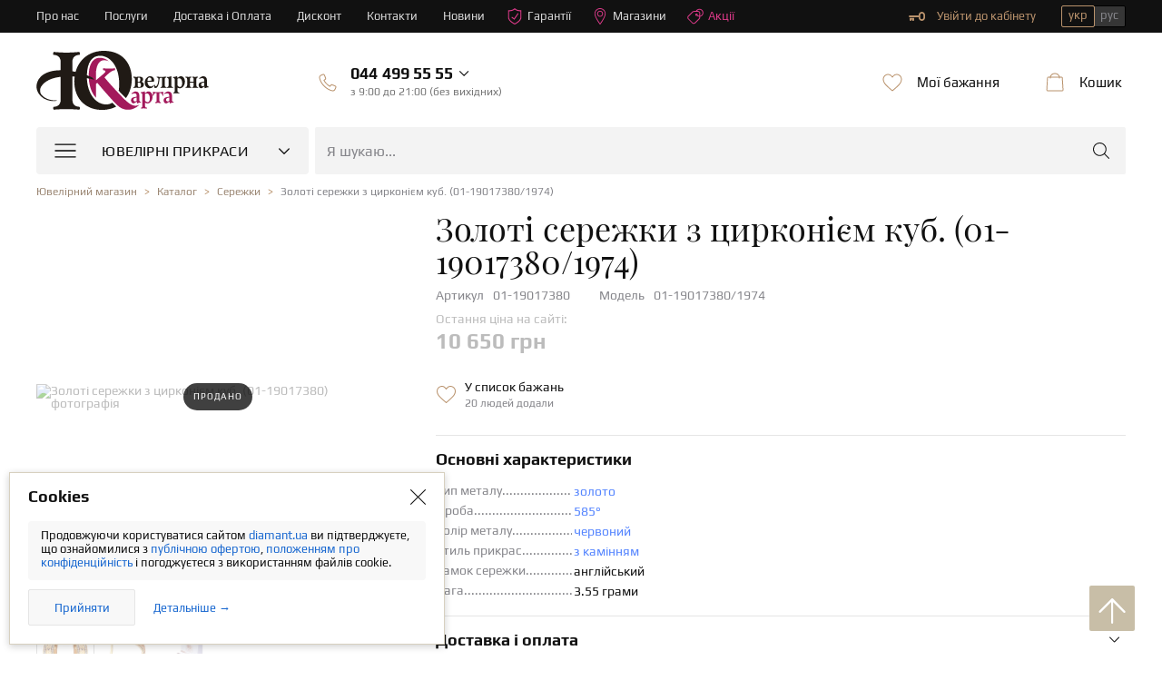

--- FILE ---
content_type: text/html; charset=utf-8
request_url: https://diamant.ua/zolotye-sergi-s-tsirkoniem-kub-01-19017380-1974/
body_size: 20041
content:
<!DOCTYPE html>
<html lang="uk">

<head>
    <base href="https://diamant.ua/zolotye-sergi-s-tsirkoniem-kub-01-19017380-1974/">
    <meta charset="utf-8">
    <meta http-equiv="X-UA-Compatible" content="IE=edge">    
    <meta name="viewport" content="width=device-width, initial-scale=1">
    <meta name="google" content="notranslate" />
    <link rel="shortcut icon" href="/favicon.ico" type="image/x-icon">
    <link rel="icon" href="/favicon.ico" type="image/x-icon">
    <link rel="apple-touch-icon" sizes="57x57" href="/apple-icon-57x57.png">
    <link rel="apple-touch-icon" sizes="60x60" href="/apple-icon-60x60.png">
    <link rel="apple-touch-icon" sizes="72x72" href="/apple-icon-72x72.png">
    <link rel="apple-touch-icon" sizes="76x76" href="/apple-icon-76x76.png">
    <link rel="apple-touch-icon" sizes="114x114" href="/apple-icon-114x114.png">
    <link rel="apple-touch-icon" sizes="120x120" href="/apple-icon-120x120.png">
    <link rel="apple-touch-icon" sizes="144x144" href="/apple-icon-144x144.png">
    <link rel="apple-touch-icon" sizes="152x152" href="/apple-icon-152x152.png">
    <link rel="apple-touch-icon" sizes="180x180" href="/apple-icon-180x180.png">
    <link rel="icon" type="image/png" sizes="192x192" href="/android-icon-192x192.png">
    <link rel="icon" type="image/png" sizes="32x32" href="/favicon-32x32.png">
    <link rel="icon" type="image/png" sizes="96x96" href="/favicon-96x96.png">
    <link rel="icon" type="image/png" sizes="16x16" href="/favicon-16x16.png">
    <link rel="manifest" href="/manifest.json">
    <meta name="msapplication-TileColor" content="#ffffff">
    <meta name="msapplication-TileImage" content="/ms-icon-144x144.png">
    <meta name="theme-color" content="#ffffff">

    <link rel="preconnect" href="https://www.googletagmanager.com/">
<link rel="preconnect" href="https://cdnjs.cloudflare.com/">
<link rel="preconnect" href="https://cdn.jsdelivr.net/">
<link rel="preload" href="/fonts/template/icomoon/icomoon.ttf?v=1001" as="font" crossorigin="anonymous">
<link rel="preload" href="/fonts/template/icomoon/icomoon.woff?v=1001" as="font" crossorigin="anonymous">
<link rel="preload" href="/js/dist/modules/catalog/catalog.min.js?v=1763964708" as="script">
<link rel="preload" href="/css/dist/template/style.min.css?v=1765351682" as="style">
<link rel="preload" href="/css/dist/card.min.css?v=1765351682" as="style">    
            
        <title>Золоті сережки з цирконієм куб. (01-19017380/1974): купити за ціною 10 650 грн в Україні</title>
    <meta name="format-detection" content="telephone=no">
<meta name="description" content="Купити золоті сережки  (01-19017380/1974) в DIAMANT.UA ✔ Кращі Ціни ✔ Фото ⭐ Відгуки ⏳ Розстрочка та кредит ✈ Доставка по всій Україні ☎ (044) 499-55-55 ☛ ювелірний інтернет-магазин Ювелірна Карта."/>
<meta property="og:type" content="Product"/>
<meta property="og:site_name" content="Diamant.ua"/>
<meta property="og:url" content="https://diamant.ua/zolotye-sergi-s-tsirkoniem-kub-01-19017380-1974/"/>
<meta property="og:locale" content="uk_UA"/>
<meta property="og:image" content="https://img.diamant.ua/i/80/19017380/19017380_1.png"/>
<meta property="og:title" content="Золоті сережки з цирконієм куб. (01-19017380/1974): купити за ціною 10 650 грн в Україні"/>
<meta property="og:description" content="Купити золоті сережки  (01-19017380/1974) в DIAMANT.UA ✔ Кращі Ціни ✔ Фото ⭐ Відгуки ⏳ Розстрочка та кредит ✈ Доставка по всій Україні ☎ (044) 499-55-55 ☛ ювелірний інтернет-магазин Ювелірна Карта."/>
<link href="https://diamant.ua/zolotye-sergi-s-tsirkoniem-kub-01-19017380-1974/" rel="canonical">
<link href="https://diamant.ua/zolotye-sergi-s-tsirkoniem-kub-01-19017380-1974/" rel="alternate" hreflang="uk-ua">
<link href="https://diamant.ua/ru/zolotye-sergi-s-tsirkoniem-kub-01-19017380-1974/" rel="alternate" hreflang="ru-ua">
<link href="/css/dist/template/style.min.css?v=1765351682" rel="stylesheet">
<link href="/css/dist/card.min.css?v=1765351682" rel="stylesheet">
<script>config={"App":{"language":"uk","currentModule":"catalog","controllerMap":null,"validation":{"selectors":{"rowBlock":".row-input","errorText":".help-block-error","errorBlock":"has-error","forms":"form"},"errors":{"emptyText":"\u0412\u0432\u0435\u0434\u0456\u0442\u044c \u0442\u0435\u043a\u0441\u0442","emptyEmail":"\u0417\u0430\u043f\u043e\u0432\u043d\u0456\u0442\u044c email","emptyTel":"\u0417\u0430\u043f\u043e\u0432\u043d\u0456\u0442\u044c \u043d\u043e\u043c\u0435\u0440 \u0442\u0435\u043b\u0435\u0444\u043e\u043d\u0443","emptyPassword":"\u0417\u0430\u043f\u043e\u0432\u043d\u0456\u0442\u044c \u043f\u0430\u0440\u043e\u043b\u044c","emptyDate":"\u0417\u0430\u043f\u043e\u0432\u043d\u0456\u0442\u044c \u0434\u0430\u0442\u0443","shortText":"\u0417\u0430\u043d\u0430\u0434\u0442\u043e \u043a\u043e\u0440\u043e\u0442\u043a\u0438\u0439 \u0442\u0435\u043a\u0441\u0442","shortEmail":"\u041d\u0435\u043a\u043e\u0440\u0435\u043a\u0442\u043d\u0438\u0439 email","shortPassword":"\u041d\u0435\u043a\u043e\u0440\u0435\u043a\u0442\u043d\u0438\u0439 \u043f\u0430\u0440\u043e\u043b\u044c","invalidEmail":"\u041f\u043e\u043c\u0438\u043b\u043a\u0430 \u0432 email","invalidDate":"\u041f\u043e\u043c\u0438\u043b\u043a\u0430 \u0432 \u0434\u0430\u0442\u0456","invalidText":"\u041d\u0435\u0432\u0430\u043b\u0456\u0434\u043d\u0438\u0439 \u0442\u0435\u043a\u0441\u0442","invalidTel":"\u041d\u0435\u0432\u0430\u043b\u0456\u0434\u043d\u0438\u0439 \u043d\u043e\u043c\u0435\u0440 \u0442\u0435\u043b\u0435\u0444\u043e\u043d\u0443","invalidPassword":"\u041d\u0435\u0432\u0430\u043b\u0456\u0434\u043d\u0438\u0439 \u043f\u0430\u0440\u043e\u043b\u044c"}},"eventHandlers":[],"0":"refreshHtml","google":{"map":{"key":"AIzaSyAIDB_KXffk8XibUhBgphnQgpTOK2YbUCA"}},"notification":{"timeout":null,"categories":{"default":[]}},"device":{"type":"desktop"},"translate":{"day":{"1":"\u0434\u0435\u043d\u044c","2":"\u0434\u043d\u0456","5":"\u0434\u043di\u0432"},"month":["\u043c\u0456\u0441\u044f\u0446\u044c","\u043c\u0456\u0441\u044f\u0446\u044f","\u043c\u0456\u0441\u044f\u0446\u0456\u0432"],"payment":["\u043f\u043b\u0430\u0442\u0456\u0436","\u043f\u043b\u0430\u0442\u0435\u0436\u0430","\u043f\u043b\u0430\u0442\u0435\u0436\u0456\u0432"],"emptyCode":"\u0412\u0432\u0435\u0434\u0456\u0442\u044c \u043a\u043e\u0434 \u043f\u0456\u0434\u0442\u0432\u0435\u0440\u0434\u0436\u0435\u043d\u043d\u044f"},"js_last_modify":{"libs":1765351682,"document":1744367996,"catalog":1763964708,"content":1763964708,"eshop":1688124900,"map":1687434636,"shop":1763964708,"user":1763964708},"request":{"timeout":40000,"reload":true},"templates":{"novelties__stickers-box__sticker-new":"<div class=\"tooltip__ttl\">\u041d\u043e\u0432\u0435 \u043d\u0430\u0434\u0445\u043e\u0434\u0436\u0435\u043d\u043d\u044f!<\/div> ","novelties__stickers-box__sticker-lux":"<div class=\"tooltip__ttl\">\u0415\u043a\u0441\u043a\u043b\u044e\u0437\u0438\u0432<\/div>\n<div class=\"tooltip__dsc\">\u0412\u0435\u0440\u0448\u0438\u043d\u0430 \u044e\u0432\u0435\u043b\u0456\u0440\u043d\u043e\u0457 \u043c\u0430\u0439\u0441\u0442\u0435\u0440\u043d\u043e\u0441\u0442\u0456!<\/div>","novelties__stickers-box__sticker-commission":"<div class=\"tooltip__ttl\">\u041a\u043e\u043c\u0456\u0441\u0456\u0439\u043d\u0430 \u043f\u0440\u0438\u043a\u0440\u0430\u0441\u0430!<\/div> ","novelties__stickers-box__sticker-set":"<div class=\"tooltip__ttl\">\u0427\u0430\u0441\u0442\u0438\u043d\u0430 \u043a\u043e\u043c\u043f\u043b\u0435\u043a\u0442\u0443<\/div>\n<div class=\"tooltip__dsc\">\u0421\u0442\u0432\u043e\u0440\u0456\u0442\u044c \u0437\u0430\u0432\u0435\u0440\u0448\u0435\u043d\u0438\u0439 \u043e\u0431\u0440\u0430\u0437!<\/div>","kredit_link":"<a target='_blank' href='\/kredit\/'>\u0414\u0435\u0442\u0430\u043b\u044c\u043d\u0456\u0448\u0435 &#62;<\/a>","link_kupidon-strelyaet-dvazhdy":"<a target=\"_blank\" href=\"\/news\/kupidon-strelyaet-dvazhdy\/\">\u0414\u0435\u0442\u0430\u043b\u044c\u043d\u0456\u0448\u0435 &gt;<\/a>","bank_sticker_privatbank_PP":"          \n                            <span class=\" svg svg-privat-parts \"><\/span>\n                            <div class=\"credit-box__info\">\n                                <div class=\"credit-box__info-ttl\">Privatbank<\/div>\n                                <div class=\"credit-box__info-dsc\">\n                                     \u041e\u043f\u043b\u0430\u0442\u0430 \u0447\u0430\u0441\u0442\u0438\u043d\u0430\u043c\u0438 <br>\n                                    <span> (1 - 3 \u043c\u0456\u0441) <\/span>\n                                <\/div>\n                            <\/div>\n                            <div class=\"credit-box__item-checked\"> <span class=\"icon icon-check-mark\"><\/span><\/div>\n","bank_sticker_tooltip_privatbank_PP":" \n              <div class=\"novelties__stickers-icon\">\n                        <span class=\"svg svg-privat-parts\"><\/span>\n                    <\/div>\n                    <div class=\"tooltip\">\n                        <ul class=\"credit-box__list\">\n                            <li class=\"credit-box__item\">\n\n                                <div class=\"credit-box__info\">\n                                    <div class=\"credit-box__info-ttl\">Privatbank<\/div>\n                                    <div class=\"credit-box__info-dsc\">\n                                        \u041e\u043f\u043b\u0430\u0442\u0430 \u0447\u0430\u0441\u0442\u0438\u043d\u0430\u043c\u0438<br>\n                                        <span> (1 - 3 \u043c\u0456\u0441) <\/span>\n                                    <\/div>\n                                <\/div>\n                                <div class=\"credit-box__item-checked\">\n                                    <span class=\"icon icon-check-mark\"><\/span>\n                                <\/div>\n                            <\/li>\n\n                        <\/ul>\n                        <div class=\"tooltip__link\">\n                             <a target='_blank' href='\/kredit\/'>\u0414\u0435\u0442\u0430\u043b\u044c\u043d\u0456\u0448\u0435 &#62;<\/a>\n                             <\/div>\n                    <\/div>\n            \n            ","bank_sticker_privatbank_II":"          \n                            <span class=\" svg svg-privat-installment \"><\/span>\n                            <div class=\"credit-box__info\">\n                                <div class=\"credit-box__info-ttl\">Privatbank<\/div>\n                                <div class=\"credit-box__info-dsc\">\n                                     \u041c\u0438\u0442\u0442\u0454\u0432\u0430 \u0440\u043e\u0437\u0441\u0442\u0440\u043e\u0447\u043a\u0430 <br>\n                                    <span> (1 - 24 \u043c\u0456\u0441) <\/span>\n                                <\/div>\n                            <\/div>\n                            <div class=\"credit-box__item-checked\"> <span class=\"icon icon-check-mark\"><\/span><\/div>\n","bank_sticker_tooltip_privatbank_II":" \n              <div class=\"novelties__stickers-icon\">\n                        <span class=\"svg svg-privat-installment\"><\/span>\n                    <\/div>\n                    <div class=\"tooltip\">\n                        <ul class=\"credit-box__list\">\n                            <li class=\"credit-box__item\">\n\n                                <div class=\"credit-box__info\">\n                                    <div class=\"credit-box__info-ttl\">Privatbank<\/div>\n                                    <div class=\"credit-box__info-dsc\">\n                                        \u041c\u0438\u0442\u0442\u0454\u0432\u0430 \u0440\u043e\u0437\u0441\u0442\u0440\u043e\u0447\u043a\u0430<br>\n                                        <span> (1 - 24 \u043c\u0456\u0441) <\/span>\n                                    <\/div>\n                                <\/div>\n                                <div class=\"credit-box__item-checked\">\n                                    <span class=\"icon icon-check-mark\"><\/span>\n                                <\/div>\n                            <\/li>\n\n                        <\/ul>\n                        <div class=\"tooltip__link\">\n                             <a target='_blank' href='\/kredit\/'>\u0414\u0435\u0442\u0430\u043b\u044c\u043d\u0456\u0448\u0435 &#62;<\/a>\n                             <\/div>\n                    <\/div>\n            \n            ","bank_sticker_monobank_installment":"          \n                            <span class=\" svg svg-monobank \"><\/span>\n                            <div class=\"credit-box__info\">\n                                <div class=\"credit-box__info-ttl\">Monobank<\/div>\n                                <div class=\"credit-box__info-dsc\">\n                                     \u041f\u043e\u043a\u0443\u043f\u043a\u0430 \u0447\u0430\u0441\u0442\u0438\u043d\u0430\u043c\u0438 <br>\n                                    <span> (2 - 3 \u043c\u0456\u0441) <\/span>\n                                <\/div>\n                            <\/div>\n                            <div class=\"credit-box__item-checked\"> <span class=\"icon icon-check-mark\"><\/span><\/div>\n","bank_sticker_tooltip_monobank_installment":" \n              <div class=\"novelties__stickers-icon\">\n                        <span class=\"svg svg-monobank\"><\/span>\n                    <\/div>\n                    <div class=\"tooltip\">\n                        <ul class=\"credit-box__list\">\n                            <li class=\"credit-box__item\">\n\n                                <div class=\"credit-box__info\">\n                                    <div class=\"credit-box__info-ttl\">Monobank<\/div>\n                                    <div class=\"credit-box__info-dsc\">\n                                        \u041f\u043e\u043a\u0443\u043f\u043a\u0430 \u0447\u0430\u0441\u0442\u0438\u043d\u0430\u043c\u0438<br>\n                                        <span> (2 - 3 \u043c\u0456\u0441) <\/span>\n                                    <\/div>\n                                <\/div>\n                                <div class=\"credit-box__item-checked\">\n                                    <span class=\"icon icon-check-mark\"><\/span>\n                                <\/div>\n                            <\/li>\n\n                        <\/ul>\n                        <div class=\"tooltip__link\">\n                             <a target='_blank' href='\/kredit\/'>\u0414\u0435\u0442\u0430\u043b\u044c\u043d\u0456\u0448\u0435 &#62;<\/a>\n                             <\/div>\n                    <\/div>\n            \n            "},"currentModelSubmodels":{"availableShopsIn":{"01-19017380":{"url":"\/shops\/mukachevo-kosmonavta-belyaeva-12\/","cities_phone":"(050) 465-47-78; (03131) 4-29-47","longitude":"22.71736000","latitude":"48.44336000","description":{"name":"\u043c. \u041c\u0443\u043a\u0430\u0447\u0435\u0432\u043e","address":"\u0432\u0443\u043b. \u041c\u043e\u0441\u0442\u043e\u0432\u0430 1\/2","schedule":"\u0413\u0440\u0430\u0444\u0456\u043a \u0440\u043e\u0431\u043e\u0442\u0438 - 09:00-20:00"}}}}}}</script>
            <script type="application/ld+json">
            []        </script>
    
    
                        <script type="application/ld+json">
                        {"@context":"https:\/\/schema.org","@type":"Product","name":"\u0417\u043e\u043b\u043e\u0442\u0456 \u0441\u0435\u0440\u0435\u0436\u043a\u0438 \u0437 \u0446\u0438\u0440\u043a\u043e\u043d\u0456\u0454\u043c \u043a\u0443\u0431. (01-19017380)","image":["https:\/\/img.diamant.ua\/i\/80\/19017380\/19017380_1.png","https:\/\/img.diamant.ua\/i\/80\/19017380\/19017380_2.png","https:\/\/img.diamant.ua\/i\/pack.jpg"],"sku":"01-19017380","mpn":"01-19017380","brand":{"@type":"Thing","name":"\u042e\u0432\u0435\u043b\u0456\u0440\u043d\u0430 \u041a\u0430\u0440\u0442\u0430"},"offers":[{"@type":"Offer","url":"https:\/\/diamant.ua\/zolotye-sergi-s-tsirkoniem-kub-01-19017380-1974\/#id-01-19017380","sku":"01-19017380","priceCurrency":"UAH","price":"10650.00","availability":"https:\/\/schema.org\/OutOfStock"}]}                    </script>
                                    <script type="application/ld+json">
                        {"@context":"https:\/\/schema.org","@type":"WebSite","url":"https:\/\/diamant.ua\/","potentialAction":{"@type":"SearchAction","target":"https:\/\/diamant.ua\/catalog\/search\/?filter[q]={qs}","query-input":"required name=qs"}}                    </script>
                                    <script type="application/ld+json">
                        {"@context":"http:\/\/schema.org","@type":"Organization","url":"https:\/\/diamant.ua\/","name":"\u042e\u0432\u0435\u043b\u0456\u0440\u043d\u0438\u0439 \u0456\u043d\u0442\u0435\u0440\u043d\u0435\u0442-\u043c\u0430\u0433\u0430\u0437\u0438\u043d DIAMANT.UA","logo":"https:\/\/diamant.ua\/img\/icons\/svg\/logo.svg","image":"https:\/\/diamant.ua\/img\/schema.org_IMAGE.png","description":"\u042e\u0432\u0435\u043b\u0456\u0440\u043d\u0456 \u0432\u0438\u0440\u043e\u0431\u0438 \u0442\u0430 \u043f\u0440\u0438\u043a\u0440\u0430\u0441\u0438 \u0437 \u0437\u043e\u043b\u043e\u0442\u0430, \u043a\u043e\u0448\u0442\u043e\u0432\u043d\u043e\u0441\u0442\u0456 \u0432 \u0456\u043d\u0442\u0435\u0440\u043d\u0435\u0442 \u043c\u0430\u0433\u0430\u0437\u0438\u043d\u0456 \u2b50\ufe0f\u042e\u0432\u0435\u043b\u0456\u0440\u043d\u0430\u044f \u041a\u0430\u0440\u0442\u0430\u2b50\ufe0f \u0437\u0430 \u043d\u0438\u0437\u044c\u043a\u0438\u043c\u0438 \u0446\u0456\u043d\u0430\u043c\u0438 \u2705 \u0413\u0430\u0440\u0430\u043d\u0442\u0456\u044f \u044f\u043a\u043e\u0441\u0442\u0456 \u2708 \u0414\u043e\u0441\u0442\u0430\u0432\u043a\u0430 \u043f\u043e \u041a\u0438\u0454\u0432\u0443 \u0442\u0430 \u0432\u0441\u0456\u0439 \u0423\u043a\u0440\u0430\u0457\u043d\u0456 \u23f3 \u041e\u043f\u043b\u0430\u0442\u0430 \u0447\u0430\u0441\u0442\u0438\u043d\u0430\u043c\u0438 \u0442\u0430 \u043a\u0440\u0435\u0434\u0438\u0442 \u260e\ufe0f (044) 499-55-55","foundingDate":"2006","contactPoint":[{"@type":"ContactPoint","telephone":"+38-044-499-55-55","email":"info@diamant.ua","contactType":"Sales"},{"@type":"ContactPoint","telephone":"+38-050-463-80-37","email":"info@diamant.ua","contactType":"Customer Support"}],"sameAs":["https:\/\/www.facebook.com\/jewelry.card\/","https:\/\/www.instagram.com\/diamant.ua\/"]}                    </script>
                
    
            <!-- Google Tag Manager -->
        <script>
 //       setTimeout(() => {
            (function (w, d, s, l, i) {
                w[l] = w[l] || [];
                w[l].push({
                    'gtm.start': new Date().getTime(),
                    event: 'gtm.js'
                });
                var f = d.getElementsByTagName(s)[0],
                    j = d.createElement(s),
                    dl = l != 'dataLayer' ? '&l=' + l : '';
                j.async = true;
                j.src =
                    'https://www.googletagmanager.com/gtm.js?id=' + i + dl;
                f.parentNode.insertBefore(j, f);
            })(window, document, 'script', 'dataLayer', 'GTM-5Z25ZZF');
 //       }, 2000);
        </script>
        <!-- End Google Tag Manager -->
        
        <!-- Global site tag (gtag.js) - Google Ads: 720746266 -->
        <script async src="https://www.googletagmanager.com/gtag/js?id=AW-720746266"></script>
        <script>
            window.dataLayer = window.dataLayer || [];
            function gtag(){dataLayer.push(arguments);}
            gtag('js', new Date());

            gtag('config', 'AW-720746266');
        </script>
        <!-- End Global site tag (gtag.js) - Google Ads: 720746266 -->

        <!-- HelpCrunch BEGIN -->
        <script type="text/javascript">
                        window.helpcrunchSettings = {
                organization: 'diamantua',
                appId: 'e4d13ece-f71f-486a-8a46-ce0a2e5d1ab1',
                user: {
                    company: 'diamant.site',
                },
            };
                        (function(w,d){var hS=w.helpcrunchSettings;if(!hS||!hS.organization){return;}var widgetSrc='https://'+hS.organization+'.widget.helpcrunch.com/';w.HelpCrunch=function(){w.HelpCrunch.q.push(arguments)};w.HelpCrunch.q=[];function r(){if (d.querySelector('script[src="' + widgetSrc + '"')) { return; }var s=d.createElement('script');s.async=1;s.type='text/javascript';s.src=widgetSrc;(d.body||d.head).appendChild(s);}if(d.readyState === 'complete'||hS.loadImmediately){r();} else if(w.attachEvent){w.attachEvent('onload',r)}else{w.addEventListener('load',r,false)}})(window, document)
        </script>
        <!-- HelpCrunch END -->
        
        <!-- Facebook Pixel Code -->
        <script>
          !function(f,b,e,v,n,t,s)
            {if(f.fbq)return;n=f.fbq=function(){n.callMethod?
            n.callMethod.apply(n,arguments):n.queue.push(arguments)};
            if(!f._fbq)f._fbq=n;n.push=n;n.loaded=!0;n.version='2.0';
            n.queue=[];t=b.createElement(e);t.async=!0;
            t.src=v;s=b.getElementsByTagName(e)[0];
            s.parentNode.insertBefore(t,s)}(window, document,'script',
            'https://connect.facebook.net/en_US/fbevents.js');
            fbq('init', '371458033449854');
            fbq('track', 'PageView');
        </script>
        <noscript><img height="1" width="1" style="display:none"
          src="https://www.facebook.com/tr?id=371458033449854&ev=PageView&noscript=1"
        /></noscript>
        <!-- End Facebook Pixel Code -->
        <script>
window.dataLayer = window.dataLayer || [];
function gtag(){dataLayer.push(arguments);}
gtag('js', new Date());
gtag('config', 'G-0CS4GWEKP7');
</script>
</head>

<body class="notranslate">
    <!-- Google Tag Manager (noscript) -->
    <noscript>
        <iframe src="https://www.googletagmanager.com/ns.html?id=GTM-5Z25ZZF" height="0" width="0"
                style="display:none;visibility:hidden"></iframe>
    </noscript>
    <!-- End Google Tag Manager (noscript) -->
    
    <script>
        window.dataLayer = window.dataLayer || [];
                    dataLayer.push({"ecomm_pagetype":"product","ecomm_prodid":"01-19017380\/1974","ecomm_category":"\u0421\u0435\u0440\u0435\u0436\u043a\u0438","ecomm_totalvalue":10650});
            </script>

<div class="container">

<header class="header">
    <!-- Timer widget-->
            
    <!--top-panel-->
    
    
    <div class="top-panel">
        <div class="wrap">
            <ul class="top-panel__menu">
                <li class="top-panel__menu-item">
                    <a class="top-panel__menu-link" href="/about/" >Про нас</a>                </li>
                <li class="top-panel__menu-item">
                    <a class="top-panel__menu-link" href="/services/" >Послуги</a>                </li>
                <li class="top-panel__menu-item">
                    <a class="top-panel__menu-link" href="/oplata-i-dostavka/" >Доставка і Оплата</a>                </li>
                <li class="top-panel__menu-item">
                    <a class="top-panel__menu-link" href="/diskontnaya-programma/" >Дисконт</a>                </li>
                <li class="top-panel__menu-item">
                    <a class="top-panel__menu-link" href="/contacts/" >Контакти</a>                </li>
                <li class="top-panel__menu-item">
                    <a class="top-panel__menu-link" href="/category/all-news/" >Новини</a>                </li>
                <li class="top-panel__menu-item top-panel__menu-item--guarantees">
                    <a class="top-panel__menu-link" href="/garantiya/" ><svg class="sprite" width="18" height="18"><use xlink:href="/sprite/sprite.svg?v=1706914096#shield"></use></svg>Гарантії</a>                </li>
                <li class="top-panel__menu-item top-panel__menu-item--shops">
                    <a class="top-panel__menu-link" href="/shops/" ><svg class="sprite" width="18" height="18"><use xlink:href="/sprite/sprite.svg?v=1706914096#pin"></use></svg>Магазини</a>                </li>
                <li class="top-panel__menu-item top-panel__menu-item--shops">
                    <a class="top-panel__menu-link" href="/stock-and-discounts/" ><svg class="sprite" width="18" height="18"><use xlink:href="/sprite/sprite.svg?v=1706914096#discount2"></use></svg>Акції</a>                </li>
            </ul>
            <div class="top-panel__right">
                <div data-module="user" data-view="nav" data-tools='["dropdown"]' style="display: none">
            <div class="private-office" data-controller="User">
            <a class="private-office__link" href="/user/login/" rel="nofollow" data-action="login" ><svg class="sprite" width="18" height="18"><use xlink:href="/sprite/sprite.svg?v=1706914096#key"></use></svg>Увійти до кабінету</span></a>
        </div>
    
</div>                <!--languages-->
<div class="languages">
    <div class="languages__wrap">
        <span class="languages__btn active" >укр</span><a class="languages__btn " href="/ru/zolotye-sergi-s-tsirkoniem-kub-01-19017380-1974/" hreflang="ru" data-tools="[&quot;changeLanguage&quot;]" >рус</a>    </div>
</div>
<!--/languages-->            </div>
        </div>
    </div>

    <div class="bottom-panel">
        <div class="wrap">
            <div class="bottom-panel__left">
                <div class="logo"><a href="/" ><span class="svg svg-logo"></span></a></div>
                <div class="phones">
                    <div class="phones__wrap">
                        <div class="callback js-dropdown-box" data-tools='["dropdown"]' data-controller="User" data-action="callback">
                            <div class="wrapper">
                                <div class="phones__left">
                                    <svg class="sprite" width="24" height="24">
                                        <use xlink:href="/sprite/sprite.svg?v=1706914096#phone"></use>
                                    </svg>
                                </div>
                                <div class="phones__right">
                                    <div class="phoneNumber__box">
                                        <span class="phoneNumber" itemprop="telephone" ><span class='code_1'>044</span>499 55 55</span>                                        <span class="icon icon-angle_down"></span>
                                    </div>
                                    <div class="office-hours__time">
                                        <span class="office-hours__text">з 9:00 до 21:00 (без вихідних)</span>
                                    </div>
                                </div>
                            </div>
                            <!--dropdownU-->
                            <div class="dropdownU">
                                <div class="dropdownU__content">
                                    <div class="dropdownU__list">
                                        
<ul class="phones__list phones__list--phones">
    
            <li class="phones__item">
                <span class="svg svg-vodafone "></span>
                <a class="phoneNumber" href="tel:+380504462350" itemprop="telephone" ><span class='code_1'>050</span>446-23-50</a>                                    <a href="viber://pa?chatURI=diamantuabot"
                       class="svg svg-viber"></a>
                            </li>
        
            <li class="phones__item">
                <span class="svg svg-vodafone "></span>
                <a class="phoneNumber" href="tel:+380504637999" itemprop="telephone" ><span class='code_1'>050</span>463-79-99</a>                                    <a href="viber://pa?chatURI=diamantuabot"
                       class="svg svg-viber"></a>
                            </li>
        
            <li class="phones__item">
                <span class="svg svg-kyivstar "></span>
                <a class="phoneNumber" href="tel:+380676568888" itemprop="telephone" ><span class='code_1'>067</span>656-88-88</a>                            </li>
        </ul>                                    </div>
                                </div>
                                <div data-controller="User" class="callback__form">
    <div class="popup__top clearfix">
        <div class="popup__ttl">Чекаю дзвінка</div>
    </div>
    <div class="popup__middle popup--back-call">
        <form id="user-callback-form" class="" action="/user/callback/" method="post"><input type="hidden" id="callback-pagetitle" name="Callback[pageTitle]" value="Золоті сережки з цирконієм куб. (01-19017380/1974): купити за ціною 10 650 грн в Україні"><div class="row-input row-input--phone field-callback-phone required">
<div class="b-input"><label class="ttl-input" for="callback-phone" >Телефон</label>
<input type="tel" id="callback-phone" class=" phone-mask" name="Callback[phone]" form="user-callback-form" data-property="phone" placeholder="ХХХ - ХХХ - ХХ - ХХ" data-tools="[&quot;phoneMask&quot;]" pattern="((039)|(050)|(063)|(066)|(067)|(068)|(073)|(091)|(092)|(093)|(094)|(095)|(096)|(097)|(098)|(099))\s—\s\d{3}\s—\s\d{2}\s—\s\d{2}" aria-required="true" required="true"><span>+38</span>
<p class="help-block-error"></p></div>

</div>    <div class="row-input row-input--back-call clearfix">
        <div class="popup__btns">
            <input class="btn btn-blue" value=Чекаю дзвінка name="send" type="submit">
        </div>
                    <div class="row-input__info">Менеджер зв'яжеться з Вами у робочий час</div>
            </div>


</form>    </div>
</div>
                            </div>
                        </div>
                    </div>
                </div>

            </div>
            <div class="bottom-panel__right">

                <div data-module="user" data-view="favorite">
            <div class="desires-block" data-tools='["dropdown"]'>
            <div class="desires js-dropdown-box">
                <div class="wrapper">
                    <div class="desires__left">
                        <svg class="sprite" width="24" height="24">
                            <use xlink:href="/sprite/sprite.svg?v=1706914096#wishlist"></use>
                        </svg>
                    </div>
                    <div class="desires__right">
                        <div class="desires__ttl">Мої бажання</div>
                    </div>
                </div>
                <!--dropdownU-->
                <div class="fav-box dropdownU-box">
                    <div class="dropdownU">
                        <!--dropdownU__content-->
                        <div class="dropdownU__content">
                            <div class="dropdownU__ttl">Список порожній</div>
                            <div class="dropdownU__text" data-controller="User">
                                Додавайте товари в обране.                            </div>
                        </div>
                        <!--/dropdownU__content-->
                    </div>
                </div>
                <!--/dropdownU-->
            </div>
        </div>
    </div>                <div class="basket-block" data-module="eshop/basket" data-view="basket" data-tools='["dropdown"]'>
<div class="basket js-dropdown-box">
    <div class="wrapper">
        <div class="basket__left">
            <svg class="sprite" width="24" height="24">
                <use xlink:href="/sprite/sprite.svg?v=1706914096#cart"></use>
            </svg>
        </div>
        <div class="basket__right">
            <div class="basket__ttl">Кошик</div>
        </div>
    </div>
    <!--dropdownU-->
    <div class="dropdownU-box">
        <div class="dropdownU">
            <!--dropdownU__content-->
            <div class="dropdownU__content">
                <div class="dropdownU__ttl">Кошик порожній</div>
                <div class="dropdownU__text">
                    Ознайомтеся з нашими <a href="/stock-and-discounts/" >Акціями</a></div>
            </div>
            <!--/dropdownU__content-->
        </div>
    </div>
    <!--/dropdownU-->
</div>

</div>
            </div>
        </div>
    </div>

    <div class="menu-box">
    <div class="wrap">
        <div class="menu" data-tools='["desktopMenu"]'>
            <div class="btn_menu">
                <svg class="sprite" width="24" height="24">
                    <use xlink:href="/sprite/sprite.svg?v=1706914096#menu-burger"></use>
                </svg>
                <div class="menu__ttl">Ювелірні прикраси</div>
                <span class="icon icon-angle_down"></span>
            </div>
            <div class="menu__drop-list">
                <ul class="drop-list drop-list--lv1"><li class="drop-item drop-item-collection" >
                    <div class='drop-item__wrap'>
                        <svg class="sprite" width="24" height="24"><use xlink:href="/sprite/sprite.svg?v=1706914096#set"></use></svg>
                        
                        <div class='drop-item__ttl'>Колекції</div>
                        <span class="icon icon-angle_right"></span>
                    </div>     <div class="drop-item__submenu">
                            <ul class="drop-list drop-list--lv2">
                            <li class="drop-item" >
                    <div class="drop-item__wrap">
                             
                             
                            <a class="drop-item__ttl" href="/collections/high-jewellery/">Ексклюзивна колекція</a>
                            
                        </div></li>
<li class="drop-item" >
                    <div class="drop-item__wrap">
                             
                             
                            <a class="drop-item__ttl" href="/collections/engagement-and-wedding-rings/">Весільна колекція</a>
                            
                        </div></li>
<li class="drop-item" >
                    <div class="drop-item__wrap">
                             
                             
                            <a class="drop-item__ttl" href="/collections/symbol/">Колекція Symbol</a>
                            
                        </div></li>
                            </ul>
                            </div></li>
<li class="drop-item" >
                    <div class="drop-item__wrap">
                             <svg class="sprite" width="24" height="24"><use xlink:href="/sprite/sprite.svg?v=1706914096#ring"></use></svg>
                             
                            <a class="drop-item__ttl" href="/catalog/koltsa/">Каблучки</a>
                            <span class="icon icon-angle_right"></span>
                        </div>     <div class="drop-item__submenu">
                            <ul class="drop-list drop-list--lv2">
                            <li class="drop-item all-product-menu" >
                    <div class="drop-item__wrap">
    <span class="drop-item__ttl--main">
      <span class="menu__seotext">Всі </span>
        <a href="/catalog/koltsa/">каблучки →</a>
    </span>
</div></li>
<li class="drop-item" >
                    <div class="drop-item__wrap">
                             
                             
                            <a class="drop-item__ttl" href="/catalog/pomolvochnye-koltsa/">Каблучки для заручин</a>
                            <span class="icon icon-angle_right"></span>
                        </div>     <div class="drop-item__submenu">
                            <ul class="drop-list drop-list--lv3">
                            <li class="drop-item all-product-menu" >
                    <div class="drop-item__wrap">
    <span class="drop-item__ttl--main">
      <span class="menu__seotext">Всі </span>
        <a href="/catalog/pomolvochnye-koltsa/">каблучки для заручин →</a>
    </span>
</div></li>
<li class="drop-item" >
                    <div class="drop-item__wrap">
                             
                             
                            <a class="drop-item__ttl" href="/catalog/pomolvochnye-koltsa/s-brilliant/">З діамантами</a>
                            
                        </div></li>
<li class="drop-item" >
                    <div class="drop-item__wrap">
                             
                             
                            <a class="drop-item__ttl" href="/catalog/pomolvochnye-koltsa/s-fianit/">З фіанітами</a>
                            
                        </div></li>
<li class="drop-item" >
                    <div class="drop-item__wrap">
                             
                             
                            <a class="drop-item__ttl" href="/catalog/pomolvochnye-koltsa/tsvet-metalla-belyj/">З білого золота</a>
                            
                        </div></li>
<li class="drop-item" >
                    <div class="drop-item__wrap">
                             
                             
                            <a class="drop-item__ttl" href="/catalog/pomolvochnye-koltsa/tsvet-metalla-krasnyj/">З червоного золота</a>
                            
                        </div></li>
<li class="drop-item" >
                    <div class="drop-item__wrap">
                             
                             
                            <a class="drop-item__ttl" href="/catalog/pomolvochnye-koltsa/tsvet-metalla-zheltyj/">З жовтого золота</a>
                            
                        </div></li>
                            </ul>
                            </div></li>
<li class="drop-item" >
                    <div class="drop-item__wrap">
                             
                             
                            <a class="drop-item__ttl" href="/catalog/koltsa/s-brilliant/">З діамантами</a>
                            
                        </div></li>
<li class="drop-item" >
                    <div class="drop-item__wrap">
                             
                             
                            <a class="drop-item__ttl" href="/catalog/koltsa/s-fianit/">З фіанітами</a>
                            
                        </div></li>
<li class="drop-item" >
                    <div class="drop-item__wrap">
                             
                             
                            <a class="drop-item__ttl" href="/catalog/koltsa/s-zhemchug/">З перлами</a>
                            
                        </div></li>
<li class="drop-item" >
                    <div class="drop-item__wrap">
                             
                             
                            <a class="drop-item__ttl" href="/catalog/zhenskie-koltsa/">Жіночі каблучки</a>
                            
                        </div></li>
<li class="drop-item" >
                    <div class="drop-item__wrap">
                             
                             
                            <a class="drop-item__ttl" href="/catalog/muzhskie-koltsa/">Чоловічі  каблучки</a>
                            
                        </div></li>
<li class="drop-item" >
                    <div class="drop-item__wrap">
                             
                             
                            <a class="drop-item__ttl" href="/catalog/koltsa/tsvet-metalla-belyj/">З білого золота</a>
                            
                        </div></li>
<li class="drop-item" >
                    <div class="drop-item__wrap">
                             
                             
                            <a class="drop-item__ttl" href="/catalog/koltsa/tsvet-metalla-krasnyj/">З червоного золота</a>
                            
                        </div></li>
<li class="drop-item" >
                    <div class="drop-item__wrap">
                             
                             
                            <a class="drop-item__ttl" href="/catalog/koltsa/tsvet-metalla-zheltyj/">З жовтого золота</a>
                            
                        </div></li>
<li class="drop-item" >
                    <div class="drop-item__wrap">
                             
                             
                            <a class="drop-item__ttl" href="/catalog/koltsa-solitery-odinarniki/">Каблучки солітери</a>
                            
                        </div></li>
<li class="drop-item" >
                    <div class="drop-item__wrap">
                             
                             
                            <a class="drop-item__ttl" href="/catalog/muzhskie-perstni-pechatki/">Персні-печатки</a>
                            
                        </div></li>
                            </ul>
                            </div></li>
<li class="drop-item" >
                    <div class="drop-item__wrap">
                             <svg class="sprite" width="24" height="24"><use xlink:href="/sprite/sprite.svg?v=1706914096#wedding_ring"></use></svg>
                             
                            <a class="drop-item__ttl" href="/catalog/obruchalnye-koltsa/">Обручки</a>
                            <span class="icon icon-angle_right"></span>
                        </div>     <div class="drop-item__submenu">
                            <ul class="drop-list drop-list--lv2">
                            <li class="drop-item all-product-menu" >
                    <div class="drop-item__wrap">
    <span class="drop-item__ttl--main">
      <span class="menu__seotext">Всі </span>
        <a href="/catalog/obruchalnye-koltsa/">обручки →</a>
    </span>
</div></li>
<li class="drop-item" >
                    <div class="drop-item__wrap">
                             
                             
                            <a class="drop-item__ttl" href="/catalog/obruchalnye-koltsa/tsvet-metalla-belyj/">З білого золота</a>
                            
                        </div></li>
<li class="drop-item" >
                    <div class="drop-item__wrap">
                             
                             
                            <a class="drop-item__ttl" href="/catalog/obruchalnye-koltsa/tsvet-metalla-krasnyj/">З червоного золота</a>
                            
                        </div></li>
<li class="drop-item" >
                    <div class="drop-item__wrap">
                             
                             
                            <a class="drop-item__ttl" href="/catalog/obruchalnye-koltsa/tsvet-metalla-zheltyj/">З жовтого золота</a>
                            
                        </div></li>
<li class="drop-item" >
                    <div class="drop-item__wrap">
                             
                             
                            <a class="drop-item__ttl" href="/catalog/obruchalnye-koltsa/s-brilliant/">З діамантами</a>
                            
                        </div></li>
<li class="drop-item" >
                    <div class="drop-item__wrap">
                             
                             
                            <a class="drop-item__ttl" href="/catalog/obruchalnye-koltsa/s-fianit/">З фіанітами</a>
                            
                        </div></li>
                            </ul>
                            </div></li>
<li class="drop-item" >
                    <div class="drop-item__wrap">
                             <svg class="sprite" width="24" height="24"><use xlink:href="/sprite/sprite.svg?v=1706914096#earrings"></use></svg>
                             
                            <a class="drop-item__ttl" href="/catalog/sergi/">Сережки</a>
                            <span class="icon icon-angle_right"></span>
                        </div>     <div class="drop-item__submenu">
                            <ul class="drop-list drop-list--lv2">
                            <li class="drop-item all-product-menu" >
                    <div class="drop-item__wrap">
    <span class="drop-item__ttl--main">
      <span class="menu__seotext">Всі </span>
        <a href="/catalog/sergi/">сережки →</a>
    </span>
</div></li>
<li class="drop-item" >
                    <div class="drop-item__wrap">
                             
                             
                            <a class="drop-item__ttl" href="/catalog/sergi/s-brilliant/">З діамантами</a>
                            
                        </div></li>
<li class="drop-item" >
                    <div class="drop-item__wrap">
                             
                             
                            <a class="drop-item__ttl" href="/catalog/sergi/s-fianit/">З фіанітами</a>
                            
                        </div></li>
<li class="drop-item" >
                    <div class="drop-item__wrap">
                             
                             
                            <a class="drop-item__ttl" href="/catalog/sergi/s-zhemchug/">З перлами</a>
                            
                        </div></li>
<li class="drop-item" >
                    <div class="drop-item__wrap">
                             
                             
                            <a class="drop-item__ttl" href="/catalog/sergi/s-topaz/">З топазом</a>
                            
                        </div></li>
<li class="drop-item" >
                    <div class="drop-item__wrap">
                             
                             
                            <a class="drop-item__ttl" href="/catalog/sergi/s-sapfir/">З сапфіром</a>
                            
                        </div></li>
<li class="drop-item" >
                    <div class="drop-item__wrap">
                             
                             
                            <a class="drop-item__ttl" href="/catalog/sergi/tsvet-metalla-belyj/">З білого золота</a>
                            
                        </div></li>
<li class="drop-item" >
                    <div class="drop-item__wrap">
                             
                             
                            <a class="drop-item__ttl" href="/catalog/sergi/tsvet-metalla-krasnyj/">З червоного золота</a>
                            
                        </div></li>
<li class="drop-item" >
                    <div class="drop-item__wrap">
                             
                             
                            <a class="drop-item__ttl" href="/catalog/sergi/tsvet-metalla-zheltyj/">З жовтого золота</a>
                            
                        </div></li>
<li class="drop-item" >
                    <div class="drop-item__wrap">
                             
                             
                            <a class="drop-item__ttl" href="/catalog/pirsing/">Сережки для пірсингу</a>
                            
                        </div></li>
<li class="drop-item" >
                    <div class="drop-item__wrap">
                             
                             
                            <a class="drop-item__ttl" href="/catalog/sergi-gvozdiki-pusety/">Гвоздики-пусети</a>
                            
                        </div></li>
<li class="drop-item" >
                    <div class="drop-item__wrap">
                             
                             
                            <a class="drop-item__ttl" href="/catalog/sergi-podveski/">Сережки з підвісками</a>
                            
                        </div></li>
<li class="drop-item" >
                    <div class="drop-item__wrap">
                             
                             
                            <a class="drop-item__ttl" href="/catalog/sergi-koltsa-kongo/">Сережки-кільця (конго)</a>
                            
                        </div></li>
<li class="drop-item" >
                    <div class="drop-item__wrap">
                             
                             
                            <a class="drop-item__ttl" href="/catalog/detskie-sergi/">Дитячі сережки</a>
                            
                        </div></li>
                            </ul>
                            </div></li>
<li class="drop-item" >
                    <div class="drop-item__wrap">
                             <svg class="sprite" width="24" height="24"><use xlink:href="/sprite/sprite.svg?v=1706914096#pendant"></use></svg>
                             
                            <a class="drop-item__ttl" href="/catalog/kulony/">Кулони і підвіски</a>
                            <span class="icon icon-angle_right"></span>
                        </div>     <div class="drop-item__submenu">
                            <ul class="drop-list drop-list--lv2">
                            <li class="drop-item all-product-menu" >
                    <div class="drop-item__wrap">
    <span class="drop-item__ttl--main">
      <span class="menu__seotext">Всі </span>
        <a href="/catalog/kulony/">кулони і підвіски →</a>
    </span>
</div></li>
<li class="drop-item" >
                    <div class="drop-item__wrap">
                             
                             
                            <a class="drop-item__ttl" href="/catalog/kulony/s-brilliant/">З діамантами</a>
                            
                        </div></li>
<li class="drop-item" >
                    <div class="drop-item__wrap">
                             
                             
                            <a class="drop-item__ttl" href="/catalog/kulony/s-fianit/">З фіанітами</a>
                            
                        </div></li>
<li class="drop-item" >
                    <div class="drop-item__wrap">
                             
                             
                            <a class="drop-item__ttl" href="/catalog/kulony/s-zhemchug/">З перлами</a>
                            
                        </div></li>
<li class="drop-item" >
                    <div class="drop-item__wrap">
                             
                             
                            <a class="drop-item__ttl" href="/catalog/kulony-bukvy/">Кулони-букви</a>
                            
                        </div></li>
<li class="drop-item" >
                    <div class="drop-item__wrap">
                             
                             
                            <a class="drop-item__ttl" href="/catalog/kulony-serdechki/">Кулони-сердечка</a>
                            
                        </div></li>
<li class="drop-item" >
                    <div class="drop-item__wrap">
                             
                             
                            <a class="drop-item__ttl" href="/catalog/kulony-angelochki/">Кулони-янголята</a>
                            
                        </div></li>
<li class="drop-item" >
                    <div class="drop-item__wrap">
                             
                             
                            <a class="drop-item__ttl" href="/catalog/zhenskie-kulony/">Жіночі кулони</a>
                            
                        </div></li>
<li class="drop-item" >
                    <div class="drop-item__wrap">
                             
                             
                            <a class="drop-item__ttl" href="/catalog/muzhskie-kulony/">Чоловічі кулони</a>
                            
                        </div></li>
<li class="drop-item" >
                    <div class="drop-item__wrap">
                             
                             
                            <a class="drop-item__ttl" href="/catalog/detskie-kulony/">Дитячі кулони</a>
                            
                        </div></li>
                            </ul>
                            </div></li>
<li class="drop-item" >
                    <div class="drop-item__wrap">
                             <svg class="sprite" width="24" height="24"><use xlink:href="/sprite/sprite.svg?v=1706914096#chainlet"></use></svg>
                             
                            <a class="drop-item__ttl" href="/catalog/tsepochki/">Ланцюжки</a>
                            <span class="icon icon-angle_right"></span>
                        </div>     <div class="drop-item__submenu">
                            <ul class="drop-list drop-list--lv2">
                            <li class="drop-item all-product-menu" >
                    <div class="drop-item__wrap">
    <span class="drop-item__ttl--main">
      <span class="menu__seotext">Всі </span>
        <a href="/catalog/tsepochki/">ланцюжки →</a>
    </span>
</div></li>
<li class="drop-item" >
                    <div class="drop-item__wrap">
                             
                             
                            <a class="drop-item__ttl" href="/catalog/zhenskie-tsepochki/">Жіночі ланцюжки</a>
                            
                        </div></li>
                            </ul>
                            </div></li>
<li class="drop-item" >
                    <div class="drop-item__wrap">
                             <svg class="sprite" width="24" height="24"><use xlink:href="/sprite/sprite.svg?v=1706914096#bracelet"></use></svg>
                             
                            <a class="drop-item__ttl" href="/catalog/braslety/">Браслети</a>
                            <span class="icon icon-angle_right"></span>
                        </div>     <div class="drop-item__submenu">
                            <ul class="drop-list drop-list--lv2">
                            <li class="drop-item all-product-menu" >
                    <div class="drop-item__wrap">
    <span class="drop-item__ttl--main">
      <span class="menu__seotext">Всі </span>
        <a href="/catalog/braslety/">браслети →</a>
    </span>
</div></li>
<li class="drop-item" >
                    <div class="drop-item__wrap">
                             
                             
                            <a class="drop-item__ttl" href="/catalog/zhenskie-braslety/">Жіночі браслети</a>
                            
                        </div></li>
<li class="drop-item" >
                    <div class="drop-item__wrap">
                             
                             
                            <a class="drop-item__ttl" href="/catalog/muzhskie-braslety/">Чоловічі браслети</a>
                            
                        </div></li>
                            </ul>
                            </div></li>
<li class="drop-item" >
                    <div class="drop-item__wrap">
                             <svg class="sprite" width="24" height="24"><use xlink:href="/sprite/sprite.svg?v=1706914096#necklace"></use></svg>
                             
                            <a class="drop-item__ttl" href="/catalog/kole/">Кольє і намиста</a>
                            <span class="icon icon-angle_right"></span>
                        </div>     <div class="drop-item__submenu">
                            <ul class="drop-list drop-list--lv2">
                            <li class="drop-item all-product-menu" >
                    <div class="drop-item__wrap">
    <span class="drop-item__ttl--main">
      <span class="menu__seotext">Всі </span>
        <a href="/catalog/kole/">кольє і намиста →</a>
    </span>
</div></li>
<li class="drop-item" >
                    <div class="drop-item__wrap">
                             
                             
                            <a class="drop-item__ttl" href="/catalog/kole/s-brilliant/">З діамантами</a>
                            
                        </div></li>
<li class="drop-item" >
                    <div class="drop-item__wrap">
                             
                             
                            <a class="drop-item__ttl" href="/catalog/kole/s-zhemchug/">З перлами</a>
                            
                        </div></li>
                            </ul>
                            </div></li>
<li class="drop-item" >
                    <div class="drop-item__wrap">
                             <svg class="sprite" width="24" height="24">
                    <use xlink:href="/sprite/sprite.svg?v=1706914096#cross"></use>
                </svg>
                             
                            <a class="drop-item__ttl" href="/catalog/kulony-krestiki/">Хрестики</a>
                            <span class="icon icon-angle_right"></span>
                        </div>     <div class="drop-item__submenu">
                            <ul class="drop-list drop-list--lv2">
                            <li class="drop-item all-product-menu" >
                    <div class="drop-item__wrap">
    <span class="drop-item__ttl--main">
      <span class="menu__seotext">Всі </span>
        <a href="/catalog/kulony-krestiki/">хрестики →</a>
    </span>
</div></li>
<li class="drop-item" >
                    <div class="drop-item__wrap">
                             
                             
                            <a class="drop-item__ttl" href="/catalog/muzhskie-kulony-krestiki/">Чоловічі хрестики</a>
                            
                        </div></li>
<li class="drop-item" >
                    <div class="drop-item__wrap">
                             
                             
                            <a class="drop-item__ttl" href="/catalog/zhenskie-kulony-krestiki/">Жіночі хрестики</a>
                            
                        </div></li>
<li class="drop-item" >
                    <div class="drop-item__wrap">
                             
                             
                            <a class="drop-item__ttl" href="/catalog/kulony-krestiki/s-brilliant/">З діамантами</a>
                            
                        </div></li>
                            </ul>
                            </div></li>
<li class="drop-item" >
                    <div class="drop-item__wrap">
                             <svg class="sprite" width="24" height="24"><use xlink:href="/sprite/sprite.svg?v=1706914096#cufflinks"></use></svg>
                             
                            <a class="drop-item__ttl" href="/catalog/yuvelirnye-aksessuary/">Аксесуари</a>
                            <span class="icon icon-angle_right"></span>
                        </div>     <div class="drop-item__submenu">
                            <ul class="drop-list drop-list--lv2">
                            <li class="drop-item all-product-menu" >
                    <div class="drop-item__wrap">
    <span class="drop-item__ttl--main">
      <span class="menu__seotext">Всі </span>
        <a href="/catalog/yuvelirnye-aksessuary/">аксесуари →</a>
    </span>
</div></li>
<li class="drop-item" >
                    <div class="drop-item__wrap">
                             
                             
                            <a class="drop-item__ttl" href="/catalog/bulavki/">Шпильки</a>
                            
                        </div></li>
<li class="drop-item" >
                    <div class="drop-item__wrap">
                             
                             
                            <a class="drop-item__ttl" href="/catalog/broshi-i-znachki/">Брошки і значки</a>
                            
                        </div></li>
<li class="drop-item" >
                    <div class="drop-item__wrap">
                             
                             
                            <a class="drop-item__ttl" href="/catalog/zaponki/">Запонки</a>
                            
                        </div></li>
<li class="drop-item" >
                    <div class="drop-item__wrap">
                             
                             
                            <a class="drop-item__ttl" href="/catalog/pirsing/">Пірсинг</a>
                            
                        </div></li>
                            </ul>
                            </div></li>
<li class="drop-item" >
                    <div class="drop-item__wrap">
                             <svg class="sprite" width="24" height="24">
                    <use xlink:href="/sprite/sprite.svg?v=1706914096#giftcard"></use>
                </svg>
                             
                            <a class="drop-item__ttl" href="/podarunkovi-sertyficaty/">Сертифікати</a>
                            
                        </div></li>
<li class="drop-item all-product-menu" >
                    <div class="drop-item__wrap">
                             <svg class="sprite" width="24" height="24"><use xlink:href="/sprite/sprite.svg?v=1706914096#all_categories"></use></svg>
                             
                            <a class="drop-item__ttl--main" href="/catalog/">Всі прикраси →</a>
                            
                        </div></li></ul>            </div>
        </div>

        <div class="search">
            <div data-action="search">
                <form id="search-form-catalog-category-search-1" class="popup__form"
      action="/catalog/search/"
      method="get" novalidate="true" _lpchecked="1" data-tools="[&quot;trimDeskSearch&quot;]" data-blur="false">
    <div class="row-input field-filter-q">
        <div class="b-input">
            <input type="text" name="filter[q]" value="" form="search-form-catalog-category-search-1" data-property="q"
                   pattern="[\s\/а-яА-ЯёЁїЇіІєЄa-zA-Z0-9_,.\-]+" minlength="3" required=""
                   placeholder="Я шукаю...">
            <button type="submit">
                <svg class="sprite" width="18" height="18">
                    <use xlink:href="/sprite/sprite.svg?v=1706914096#ico_search"></use>
                </svg>
            </button>
            <a href="#menu-block-search"></a>
        </div>

    </div>
</form>

            </div>
        </div>
    </div>
</div>

        <div class="breadcrumbs">
        <div class="wrap">
            <script type="application/ld+json">{"@context":"https:\/\/schema.org","@type":"BreadcrumbList","itemListElement":[{"@type":"ListItem","position":1,"item":{"@id":"https:\/\/diamant.ua\/","name":"\u042e\u0432\u0435\u043b\u0456\u0440\u043d\u0438\u0439 \u043c\u0430\u0433\u0430\u0437\u0438\u043d"}},{"@type":"ListItem","position":2,"item":{"@id":"https:\/\/diamant.ua\/catalog\/","name":"\u041a\u0430\u0442\u0430\u043b\u043e\u0433"}},{"@type":"ListItem","position":3,"item":{"@id":"https:\/\/diamant.ua\/catalog\/sergi\/","name":"\u0421\u0435\u0440\u0435\u0436\u043a\u0438"}},{"@type":"ListItem","position":4,"item":{"@id":"https:\/\/diamant.ua\/zolotye-sergi-s-tsirkoniem-kub-01-19017380-1974\/","name":"\u0417\u043e\u043b\u043e\u0442\u0456 \u0441\u0435\u0440\u0435\u0436\u043a\u0438 \u0437 \u0446\u0438\u0440\u043a\u043e\u043d\u0456\u0454\u043c \u043a\u0443\u0431. (01-19017380\/1974)"}}]}</script><ul class="breadcrumb"><li class='breadcrumbs__item'><a href="/" ><span>Ювелірний магазин</span></a></li>
<li class='breadcrumbs__item'><a href="/catalog/" ><span>Каталог</span></a></li>
<li class='breadcrumbs__item'><a href="/catalog/sergi/" ><span>Сережки</span></a></li>
<li class='active breadcrumbs__item'><span>Золоті сережки з цирконієм куб. (01-19017380/1974)</span></li></ul>        </div>
    </div>
    </header><main data-module_name="catalog"
      data-controller_name="product"
      data-action_name="view"
      data-tools='["lazyLoad"]'>
    
<section class="prod">
    <div class="wrap-in">
        <div class="prod__in">
            <div class="prod__main" data-tools='["newCardProduct"]'>
                <div class="slider-for__wrap">
                    <div class="actions-ttl" data-module="catalog" data-view="list-newAction" data-id="01-19017380">
    </div>
                    
<div class="product__slider sold" data-module="catalog" data-view="newLeftGroup" data-id="01-19017380">
    <div class="product__img-wrap sold">
        <div class="novelties__stickers" >








<!--    <div class="novelties__stickers-box sticker-payment">
        <div class="novelties__stickers-icon">
            <span class="sticker-bg"><span class="icon icon-payment"></span></span>
        </div>
        <div class="tooltip">
            <ul class="credit-box__list">

                <li class="credit-box__item">
                    <span class="svg svg-privat-parts"></span>
                    <div class="credit-box__info">
                        <div class="credit-box__info-ttl">Privatbank</div>
                        <div class="credit-box__info-dsc">
                                                        <span> (3 .) </span></div>
                    </div>
                    <div class="credit-box__item-checked"><span class="icon icon-check-mark"></span></div>
                </li>

            </ul>
            <div class="tooltip__link"><a target="_blank" href="/kredit/"></a></div>
        </div>
    </div>-->
</div>                
<div data-tools='["lazyLoad"]'>
    
    <div class="product-slider-mob">
            <div class="owl-carousel owl-show" data-tools='["productCardImg"]' data-carousel='{"items":1,"margin":10,"dots":true,"touchDrag":true}'>
                                <div class="product-fancy" data-fancybox="product-gallery-main" data-src="https://img.diamant.ua/i/80/19017380/19017380_1.png" data-options='{"buttons":["zoom","slideShow","close"]}'>
                                 <div class="status status--sold">
                <span class="status__name">Продано</span>
            </div>
                             <picture class="lazy">
                                                                           <source type="image/webp" data-srcset="https://img.diamant.ua/i/80/19017380/19017380_1_u50_w300_h300.webp 1x, https://img.diamant.ua/i/80/19017380/19017380_1_u50_w600_h600.webp 2x, https://img.diamant.ua/i/80/19017380/19017380_1_u50_w900_h900.webp 3x">
                         <img src="/img/1x1.png" data-src="https://img.diamant.ua/i/80/19017380/19017380_1_u50_w300_h300.jpg" data-srcset="https://img.diamant.ua/i/80/19017380/19017380_1_u50_w300_h300.jpg 1x, https://img.diamant.ua/i/80/19017380/19017380_1_u50_w600_h600.jpg 2x, https://img.diamant.ua/i/80/19017380/19017380_1_u50_w900_h900.jpg 3x" title="Золоті сережки з цирконієм куб. (01-19017380) картинка" alt="Золоті сережки з цирконієм куб. (01-19017380) фотографія">
                     </picture>
                </div>
                                <div class="product-fancy" data-fancybox="product-gallery-main" data-src="https://img.diamant.ua/i/80/19017380/19017380_2.png" data-options='{"buttons":["zoom","slideShow","close"]}'>
                                 <div class="status status--sold">
                <span class="status__name">Продано</span>
            </div>
                             <picture class="lazy">
                                                                           <source type="image/webp" data-srcset="https://img.diamant.ua/i/80/19017380/19017380_2_u50_w300_h300.webp 1x, https://img.diamant.ua/i/80/19017380/19017380_2_u50_w600_h600.webp 2x, https://img.diamant.ua/i/80/19017380/19017380_2_u50_w900_h900.webp 3x">
                         <img src="/img/1x1.png" data-src="https://img.diamant.ua/i/80/19017380/19017380_2_u50_w300_h300.jpg" data-srcset="https://img.diamant.ua/i/80/19017380/19017380_2_u50_w300_h300.jpg 1x, https://img.diamant.ua/i/80/19017380/19017380_2_u50_w600_h600.jpg 2x, https://img.diamant.ua/i/80/19017380/19017380_2_u50_w900_h900.jpg 3x" title="Золоті сережки з цирконієм куб. (01-19017380) картинка" alt="Золоті сережки з цирконієм куб. (01-19017380) фотографія">
                     </picture>
                </div>
                                <div class="product-fancy" data-fancybox="product-gallery-main" data-src="https://img.diamant.ua/i/pack.jpg" data-options='{"buttons":["zoom","slideShow","close"]}'>
                                 <div class="status status--sold">
                <span class="status__name">Продано</span>
            </div>
                             <picture class="lazy">
                                                                           <source type="image/webp" data-srcset="https://img.diamant.ua/i/pack_u50_w300_h300.webp 1x, https://img.diamant.ua/i/pack_u50_w600_h600.webp 2x, https://img.diamant.ua/i/pack_u50_w900_h900.webp 3x">
                         <img src="/img/1x1.png" data-src="https://img.diamant.ua/i/pack_u50_w300_h300.jpg" data-srcset="https://img.diamant.ua/i/pack_u50_w300_h300.jpg 1x, https://img.diamant.ua/i/pack_u50_w600_h600.jpg 2x, https://img.diamant.ua/i/pack_u50_w900_h900.jpg 3x" title="Золоті сережки з цирконієм куб. (01-19017380) картинка" alt="Золоті сережки з цирконієм куб. (01-19017380) фотографія">
                     </picture>
                </div>
                            </div>
        </div>

    <div class="product-box-wrap">
        <div class="product-hint__btn" data-tools='["hintProduct"]' data-id="01-19017380" data-model="01-19017380/1974" data-image-url="https://img.diamant.ua/i/pack_u_t_w240_h240.jpg"><svg class="sprite" width="20" height="20"><use xlink:href="/sprite/sprite.svg?v=1706914096#hint-gift"></use></svg>Хочу в подарунок</div>
        <div class="product-share" data-tools='["productShare"]'>
            <svg class="sprite" width="20" height="20"><use xlink:href="/sprite/sprite.svg?v=1706914096#share"></use></svg>
            <div class="product-share__box-ttl">Поділитися<span class="product-share__dots">:</span></div>
            <div class="product-share__box">
                <div class="product-share__socials">
                    <span data-open-type="window" data-url="https://www.facebook.com/sharer.php?u=https%3A%2F%2Fdiamant.ua%2Fzolotye-sergi-s-tsirkoniem-kub-01-19017380-1974%2F%3Futm_source%3Ddiamant-list%26utm_medium%3Dsocial-networks%26utm_campaign%3Dcard-share%26utm_content%3Dfacebook%23id-01-19017380" class="svg svg-fb-share"></span>
                    <span data-open-type="window" data-url="https://www.facebook.com/dialog/send?app_id=1104149372991367&display=popup&link=https%3A%2F%2Fdiamant.ua%2Fzolotye-sergi-s-tsirkoniem-kub-01-19017380-1974%2F%3Futm_source%3Ddiamant-list%26utm_medium%3Dmessengers%26utm_campaign%3Dcard-share%26utm_content%3Dfb-messenger%23id-01-19017380&redirect_uri=https%3A%2F%2Fdiamant.ua%2Fzolotye-sergi-s-tsirkoniem-kub-01-19017380-1974%2F%3Futm_source%3Ddiamant-list%26utm_medium%3Dmessengers%26utm_campaign%3Dcard-share%26utm_content%3Dfb-messenger%23id-01-19017380" class="svg svg-messenger-share"></span>
                    <span data-open-type="window" data-url="https://t.me/share/url?url=https%3A%2F%2Fdiamant.ua%2Fzolotye-sergi-s-tsirkoniem-kub-01-19017380-1974%2F%3Futm_source%3Ddiamant-list%26utm_medium%3Dmessengers%26utm_campaign%3Dcard-share%26utm_content%3Dtelegram%23id-01-19017380" class="svg svg-tg-share"></span>
                    <span data-open-type="window" data-url="https://wa.me/?text=https%3A%2F%2Fdiamant.ua%2Fzolotye-sergi-s-tsirkoniem-kub-01-19017380-1974%2F%3Futm_source%3Ddiamant-list%26utm_medium%3Dmessengers%26utm_campaign%3Dcard-share%26utm_content%3Dwhatsapp%23id-01-19017380" class="svg svg-whatsapp-share"></span>
                    <span data-url="viber://forward?text=https%3A%2F%2Fdiamant.ua%2Fi%2F01-19017380%2F%3Futm_source%3Ddiamant-list%26utm_medium%3Dmessengers%26utm_campaign%3Dcard-share%26utm_content%3Dviber" class="svg svg-viber-share"></span>
                    <!--<span class="svg svg-instagram-share"></span>-->
                </div>
                <span class="icon icon-cancel"></span>
            </div>
        </div>
    </div>
    
<div class="slider-nav">
            <div class="slider-nav__item" data-fancybox="product-gallery" data-src="https://img.diamant.ua/i/80/19017380/19017380_1.png">
            <picture class="lazy">
    <source type="image/webp"
            data-srcset="https://img.diamant.ua/i/80/19017380/19017380_1_u_t_w110_h110.webp 1x, https://img.diamant.ua/i/80/19017380/19017380_1_u_t_w220_h220.webp 2x, https://img.diamant.ua/i/80/19017380/19017380_1_u_t_w330_h330.webp 3x">
    <img src="/img/1x1.png" data-src="https://img.diamant.ua/i/80/19017380/19017380_1_u_t_w110_h110.jpg" data-srcset="https://img.diamant.ua/i/80/19017380/19017380_1_u_t_w110_h110.jpg 1x, https://img.diamant.ua/i/80/19017380/19017380_1_u_t_w220_h220.jpg 2x, https://img.diamant.ua/i/80/19017380/19017380_1_u_t_w330_h330.jpg 3x" title="Золоті сережки з цирконієм куб. 01-19017380 картинка №1" alt="Золоті сережки з цирконієм куб. 01-19017380 фотографія 1">
</picture>
        </div>
            <div class="slider-nav__item" data-fancybox="product-gallery" data-src="https://img.diamant.ua/i/80/19017380/19017380_2.png">
            <picture class="lazy">
    <source type="image/webp"
            data-srcset="https://img.diamant.ua/i/80/19017380/19017380_2_u_t_w110_h110.webp 1x, https://img.diamant.ua/i/80/19017380/19017380_2_u_t_w220_h220.webp 2x, https://img.diamant.ua/i/80/19017380/19017380_2_u_t_w330_h330.webp 3x">
    <img src="/img/1x1.png" data-src="https://img.diamant.ua/i/80/19017380/19017380_2_u_t_w110_h110.jpg" data-srcset="https://img.diamant.ua/i/80/19017380/19017380_2_u_t_w110_h110.jpg 1x, https://img.diamant.ua/i/80/19017380/19017380_2_u_t_w220_h220.jpg 2x, https://img.diamant.ua/i/80/19017380/19017380_2_u_t_w330_h330.jpg 3x" title="Золоті сережки з цирконієм куб. 01-19017380 картинка №2" alt="Золоті сережки з цирконієм куб. 01-19017380 фотографія 2">
</picture>
        </div>
            <div class="slider-nav__item" data-fancybox="product-gallery" data-src="https://img.diamant.ua/i/pack.jpg">
            <picture class="lazy">
    <source type="image/webp"
            data-srcset="https://img.diamant.ua/i/pack_u_t_w110_h110.webp 1x, https://img.diamant.ua/i/pack_u_t_w220_h220.webp 2x, https://img.diamant.ua/i/pack_u_t_w330_h330.webp 3x">
    <img src="/img/1x1.png" data-src="https://img.diamant.ua/i/pack_u_t_w110_h110.jpg" data-srcset="https://img.diamant.ua/i/pack_u_t_w110_h110.jpg 1x, https://img.diamant.ua/i/pack_u_t_w220_h220.jpg 2x, https://img.diamant.ua/i/pack_u_t_w330_h330.jpg 3x" title="Золоті сережки з цирконієм куб. 01-19017380 картинка №3" alt="Золоті сережки з цирконієм куб. 01-19017380 фотографія 3">
</picture>
        </div>
    </div></div>
                <div class="product__price-box" data-id="01-19017380" style="display: none">
            <div class="product__price-top">
                        <div class="prod__price" data-product_id="01-19017380">
            <div class="prod__price-txt">Остання ціна на сайті:</div>
            <div class="prod__price-in">
                <span class="prices" data-sort-price="10650">10 650 грн</span>
            </div>
        </div>
                            </div>
        </div>
    </div>
</div>                </div>
            </div>
            <div class="prod__info">
                

<div data-view="newGeneral" data-module="catalog" data-id="01-19017380">
    <h1 class="h1 product-h1">Золоті сережки з цирконієм куб. (01-19017380/1974)</h1>
    <div class="prod__art">
        <div class="prod__art-txt">
            Артикул            <div class="copy-cur" data-copy="01-19017380" data-tools='["copyModel"]'>
                01-19017380                <div class="copy-message">
                    <span class="active">Копіювати</span>
                    <span><span class="icon icon-check-mark"></span>Скопійовано</span>
                </div>
            </div>
        </div>
                    <div class="prod__art-txt">
                Модель                <div class="copy-cur" data-copy="01-19017380/1974" data-tools='["copyModel"]'>
                    01-19017380/1974                    <div class="copy-message">
                        <span class="active">Копіювати</span>
                        <span><span class="icon icon-check-mark"></span>Скопійовано</span>
                    </div>
                </div>
            </div>
            </div>
        
     
    <div class="prod__prices">
                        <div class="prod__price last-price" data-product_id="01-19017380">
                    <div class="prod__price-txt">Остання ціна на сайті:</div>
                    <div class="prod__price-in">
                        <span class="prices" data-sort-price="10650">10 650 грн</span>
                    </div>
                </div>
                        </div>

    <div class="prod__btn-box">
            <div class="btn-border js-btn hidden">Повідомити про наявність</div>
            </div>        <div class="prod__state" data-module="catalog" data-view="newFavorite" data-id="01-19017380">
                <div class="prod__state-link">
            <form action="/user/favorite/create/" method="post" data-controller="User" data-action="favorite" data-gtm-v4='{"currency":"UAH","items":[{"item_id":"01-19017380","item_name":"\u0417\u043e\u043b\u043e\u0442\u0456 \u0441\u0435\u0440\u0435\u0436\u043a\u0438 \u0437 \u0446\u0438\u0440\u043a\u043e\u043d\u0456\u0454\u043c \u043a\u0443\u0431.","quantity":1,"discount":29,"item_category":"\u0421\u0435\u0440\u0435\u0436\u043a\u0438","price":10650,"currency":"UAH"}],"value":10650}'>
                <input type="hidden" name="Favorite[product_id]" value="01-19017380" />
                <button type="submit" name="Favorite[scenario]" value="create" class="prod__btn-fav-add">
                    <span class="icon2 icon2-heart"></span>
                    <div class='prod__state-text'>У список бажань</div>                                            <div class="prod__state-desk">20 людей додали</div>
                                    </button>
            </form>
        </div>
            </div>
</div>                <div data-view="newOtherVariants" data-module="catalog" data-id="01-19017380">
    </div>                
<div data-view="newChar" data-module="catalog" data-id="01-19017380">
    <div class="prod__feature prod__box">
        <h3 class="h3">Основні характеристики</h3>
        <ul class="prod__feature-list js-more-box">
            <li class="prod__feature-item"><span class="prod__feature-ttl">Тип металу</span><span class="prod__feature-desc"><a class='link' href='/catalog/sergi/'>золото</a></span></li><li class="prod__feature-item"><span class="prod__feature-ttl">Проба</span><span class="prod__feature-desc"><a class='link' href='/catalog/sergi/tip-metalla-zoloto-585/'>585°</a></span></li><li class="prod__feature-item"><span class="prod__feature-ttl">Колір металу</span><span class="prod__feature-desc"><a class='link' href='/catalog/sergi/tsvet-metalla-krasnyj/'>червоний</a></span></li><li class="prod__feature-item"><span class="prod__feature-ttl">Стиль прикрас</span><span class="prod__feature-desc"><a class='link' href='/catalog/sergi/stil-s-kamnyami/'>з камінням</a></span></li><li class="prod__feature-item"><span class="prod__feature-ttl">Замок сережки</span><span class="prod__feature-desc">англійський</span></li><li class="prod__feature-item"><span class="prod__feature-ttl">Вага</span><span class="prod__feature-desc">3.55 грами</span></li>        </ul>
            </div>


</div>                                                <div data-view="newDelivery" data-module="catalog" data-id="01-19017380"  data-tools='["productNewTabs"]'>
    <div class="prod__delivery prod__box js-prod-box">
        <a href="#" class="prod__insert-link js-arrow_state">
            <h3 class="h3">Доставка і оплата</h3>
            <span class="arrow_state icon2-ad"></span>
        </a>
        <div class="prod__subbox js-subbox">
            <div class="prod__dlvr">
                <div class="prod__dlvr-left">
                    <div class="prod__dlvr-ttl">Доставка по Україні:

                    </div>
                    <div class="prod__dlvr-list">
                        <div class="prod__dlvr-item">
                            <div class="prod__dlvr-sbtl">
                                <span>Самовивіз</span>
                                <a href="/shops/" class="prod__map"> Дивитися на карті →</a>
                            </div>

                            
                            <div class="prod__dlvr-desc">18 offline-магазинів в Україні</div>
                        </div>
                        <div class="prod__dlvr-item">
                            <div class="prod__dlvr-sbtl">Службами доставки</div>
                            <div class="prod__dlvr-type">
                                <span class="svg svg-np"></span>
                                <div class="prod__dlvr-desc">Нова Пошта, Автолюкс, Спецзв'язок</div>
                            </div>
                        </div>

                    </div>

                </div>
                <div class="prod__dlvr-right">
                    <div class="prod__dlvr-ttl">Способи оплати:</div>
                    <div class="prod__pay-list">
                        <div class="prod__pay-item">Готівкою</div>
                        <div class="prod__pay-item">Картою банку<span class="svg svg-visa-new"></span><span class="svg svg-mastercard-new"></span>
                        </div>
                        <div class="prod__pay-item">Рахунок-фактура</div>
                        <div class="prod__pay-item">Банківський переказ                        </div>
                        <div class="prod__pay-item">Післяплата                            <div class="prod__dlvr-desc">(Нова пошта)                            </div>
                        </div>
                    </div>

                </div>

            </div>

        </div>
    </div>
</div>                                
<div class="product-review" data-view="newProdReviews" data-module="catalog" data-id="01-19017380">
    <div class="prod__insert prod__box js-prod-box" data-tools='["productFeedback"]'>
        <a href="#" class="prod__insert-link js-arrow_state" id="product-review-block" data-tools='["productReviewTab"]'>
            <h3 class="h3">Відгуки <span class="h3-thin">(0)</span></h3>
                        <span class="arrow_state icon2-ad"></span>
        </a>

        <div class="prod__subbox js-subbox">
                            <div class="subtitle">Будьте першим, хто залишить відгук</div>
                                <div class="comments" data-id="01-19017380" data-model="01-19017380/1974">
                        <div class="add-review__box" id="add-review__box">
    
<form id="product-form-review" class="comments__answer-form main-review-form" action="/zolotye-sergi-s-tsirkoniem-kub-01-19017380-1974/" method="post" enctype="multipart/form-data" novalidate="true" data-blur="false" _lpchecked="1" data-tools='["updateInputs"]'><input type="hidden" name="Review[type]" value="product"/><input type="hidden" name="Review[product_id]" value="01-19017380"/><input type="hidden" name="Review[model]" value="01-19017380/1974"/><input type="hidden" name="Review[lang]" value="uk"/><input type="hidden" name="Review[root_id]" value="0"/><input type="hidden" name="Review[parent_id]" value="0"/><input type="hidden" name="Review[product_rating]" value="0"/><input type="hidden" name="Review[quality_rating]" value="0"/><input type="hidden" name="Review[service_rating]" value="0"/><div class="comments__answer-form__ttl">Написати коментар:</div>
<div class="comments__answer-form__wrap">
    <div class="wrap-input">
        <div class="row-input field-review-name required">
<div class="b-input b-input-v2"><input type="text" id="review-name" name="Review[name]" value="" form="product-form-review" data-property="name" aria-required="true" required="true">
<label class="ttl-input" for="review-name" >Ім&#039;я</label><span class="form-clear icon icon-cancel"></span>
<p class="help-block-error"></p></div>

</div>        <div class="row-input field-review-email">
<div class="b-input b-input-v2"><input type="email" id="review-email" name="Review[email]" value="" form="product-form-review" data-property="email" pattern="^[^@]+@[^\.]+\..+">
<label class="ttl-input" for="review-email" >Email</label><span class="form-clear icon icon-cancel"></span>
<p class="help-block-error"></p></div>

</div>    </div>
    <div class="wrap-input">
        <div class="row-input field-review-text required">
<div class="b-input b-input-v2"><textarea id="review-text" name="Review[text]" form="product-form-review" data-property="text" aria-required="true" required="true"></textarea>
<label class="ttl-input" for="review-text" >Ваш коментар</label><span class="form-clear icon icon-cancel"></span>
<p class="help-block-error"></p></div>

</div>    </div>
    <div class="row-input field-review-recaptcha required">
<div class="b-input"><label class="ttl-input" for="review-recaptcha" ></label>
<input type="hidden" id="review-recaptcha" name="Review[reCaptcha]" form="product-form-review" data-property="reCaptcha" aria-required="true" required="true">
<p class="help-block-error"></p></div>

</div><input type="hidden" id="review-scenario" name="Review[scenario]" value="guest_reCaptcha"/>    <div class="wrap-input wrap-input--add-foto " data-tools='["uploadImages"]'>
        <div class="add-foto">
        <div class="add-foto__affix">
            <svg class="sprite" width="15" height="16">
                <use xlink:href="/sprite/sprite.svg?v=1706914096#attach"></use>
            </svg>
            <label class="false-link" for="image-files" title="Не більше 5 фото">Прикріпіть фотографії</label>
            <input class="hide" type="file" id="image-files" multiple accept="image/jpeg,image/png">
        </div>
        <div class="add-foto__dsc">Додавайте зображення у форматах jpg, png розміром файла до 5Мб. Максимальна кількість файлів - 5.</div>
    </div>
    </div>    <div class="review__stars-wrap">
        <div class="review__stars-ttl">Поставте вашу оцінку:</div>
        <div class="review__stars-box">
            <div class="review__star" data-type="product_rating"><div class="review__star-name">Якість виконання прикраси</div><div class="review__star-wrap"><div class="review__star-stars"><span class='svg svg-star' data-score='5'></span><span class='svg svg-star' data-score='4'></span><span class='svg svg-star' data-score='3'></span><span class='svg svg-star' data-score='2'></span><span class='svg svg-star' data-score='1'></span></div><div class="review__star-text"><span class='active' data-score='0'>- оцініть</span><span class='' data-score='1'>- погано</span><span class='' data-score='2'>- так собі</span><span class='' data-score='3'>- нормально</span><span class='' data-score='4'>- добре</span><span class='' data-score='5'>- відмінно</span></div></div></div><div class="review__star" data-type="quality_rating"><div class="review__star-name">Відповідність ціни якості</div><div class="review__star-wrap"><div class="review__star-stars"><span class='svg svg-star' data-score='5'></span><span class='svg svg-star' data-score='4'></span><span class='svg svg-star' data-score='3'></span><span class='svg svg-star' data-score='2'></span><span class='svg svg-star' data-score='1'></span></div><div class="review__star-text"><span class='active' data-score='0'>- оцініть</span><span class='' data-score='1'>- погано</span><span class='' data-score='2'>- так собі</span><span class='' data-score='3'>- нормально</span><span class='' data-score='4'>- добре</span><span class='' data-score='5'>- відмінно</span></div></div></div><div class="review__star" data-type="service_rating"><div class="review__star-name">Рівень сервісу</div><div class="review__star-wrap"><div class="review__star-stars"><span class='svg svg-star' data-score='5'></span><span class='svg svg-star' data-score='4'></span><span class='svg svg-star' data-score='3'></span><span class='svg svg-star' data-score='2'></span><span class='svg svg-star' data-score='1'></span></div><div class="review__star-text"><span class='active' data-score='0'>- оцініть</span><span class='' data-score='1'>- погано</span><span class='' data-score='2'>- так собі</span><span class='' data-score='3'>- нормально</span><span class='' data-score='4'>- добре</span><span class='' data-score='5'>- відмінно</span></div></div></div>        </div>
    </div>
    <div class="wrap-input wrap-input--btns">
        <div class="product__comments-btns">
            <div class="write-review">
                <button type="submit" class="btn btn-pink" >Відправити</button>            </div>
            
        </div>
    </div>
</div>

</form></div>

<div class="add-review__box sent" id="add-review__box-sent">
    <div class="review__box-wrap">
        <span class="icon icon-cancel"></span>
        <img class="popup-click__img" src="/img/template/icons/svg/call2.svg" alt>
        <h2>Дякуємо за ваш відгук!</h2>
        <div class="add-review__dsc">
            <p>Усі відгуки проходять обов'язкову премодерацію.</p>
            <p>Адміністрація залишає за собою право не публікувати відгуки з помилковою або непідтвердженою інформацією про роботу магазина, а також повідомлення, що суперечать загальноприйнятим нормам етики.</p>
        </div>
    </div>
</div>        </div>
    </div>
</div>
</div>                            </div>

        </div>
    </div>
</section>
<script>
    // non ajax view_item event gtm-v4
    document.addEventListener("DOMContentLoaded", () => {
        if (!window.location.href.includes('#id-')) {
            try {
                let data = JSON.parse('{"currency":"UAH","items":[{"item_id":"01-19017380","item_name":"\u0417\u043e\u043b\u043e\u0442\u0456 \u0441\u0435\u0440\u0435\u0436\u043a\u0438 \u0437 \u0446\u0438\u0440\u043a\u043e\u043d\u0456\u0454\u043c \u043a\u0443\u0431.","quantity":1,"discount":29,"item_category":"\u0421\u0435\u0440\u0435\u0436\u043a\u0438","price":10650,"currency":"UAH"}],"value":10650}')
                gtag('event', 'view_item', data)
            } catch (e) {
                console.error(`view_item event error: ${e.message}`)
            }
        }
    })
</script>


<div class="prod__other-models">
    <div class="wrap-in">
        <div class="other-models__header">
            <span class="h1">Ще варіанти</span>
            <a href="/catalog/" class="linked">Перейти в каталог →</a>

        </div>
        
        
        <script>window.dataListItems = window.dataListItems || {}	
window.dataListItems.similar_item_page = {"name":"\u0421\u0445\u043e\u0436\u0456 \u0442\u043e\u0432\u0430\u0440\u0438 (\u0441\u0442\u043e\u0440\u0456\u043d\u043a\u0430 \u0442\u043e\u0432\u0430\u0440\u0443)","items":[{"item_id":"01-200740149","item_name":"\u0417\u043e\u043b\u043e\u0442\u0456 \u0441\u0435\u0440\u0435\u0436\u043a\u0438 \u0437 \u0444\u0456\u0430\u043d\u0456\u0442\u043e\u043c (\u0446\u0438\u0440\u043a\u043e\u043d\u0456\u0454\u043c \u043a\u0443\u0431.)","quantity":1,"discount":0,"item_category":"\u0421\u0435\u0440\u0435\u0436\u043a\u0438","price":9690,"currency":"UAH","item_list_name":"\u0421\u0445\u043e\u0436\u0456 \u0442\u043e\u0432\u0430\u0440\u0438 (\u0441\u0442\u043e\u0440\u0456\u043d\u043a\u0430 \u0442\u043e\u0432\u0430\u0440\u0443)","item_list_id":"similar_item_page","index":1},{"item_id":"01-200740179","item_name":"\u0417\u043e\u043b\u043e\u0442\u0456 \u0441\u0435\u0440\u0435\u0436\u043a\u0438 \u0437 \u0444\u0456\u0430\u043d\u0456\u0442\u043e\u043c (\u0446\u0438\u0440\u043a\u043e\u043d\u0456\u0454\u043c \u043a\u0443\u0431.)","quantity":1,"discount":0,"item_category":"\u0421\u0435\u0440\u0435\u0436\u043a\u0438","price":10146,"currency":"UAH","item_list_name":"\u0421\u0445\u043e\u0436\u0456 \u0442\u043e\u0432\u0430\u0440\u0438 (\u0441\u0442\u043e\u0440\u0456\u043d\u043a\u0430 \u0442\u043e\u0432\u0430\u0440\u0443)","item_list_id":"similar_item_page","index":2},{"item_id":"01-200746021","item_name":"\u0417\u043e\u043b\u043e\u0442\u0456 \u0441\u0435\u0440\u0435\u0436\u043a\u0438 \u0437 \u0444\u0456\u0430\u043d\u0456\u0442\u043e\u043c (\u0446\u0438\u0440\u043a\u043e\u043d\u0456\u0454\u043c \u043a\u0443\u0431.)","quantity":1,"discount":0,"item_category":"\u0421\u0435\u0440\u0435\u0436\u043a\u0438","price":9690,"currency":"UAH","item_list_name":"\u0421\u0445\u043e\u0436\u0456 \u0442\u043e\u0432\u0430\u0440\u0438 (\u0441\u0442\u043e\u0440\u0456\u043d\u043a\u0430 \u0442\u043e\u0432\u0430\u0440\u0443)","item_list_id":"similar_item_page","index":3},{"item_id":"01-200627448","item_name":"\u0417\u043e\u043b\u043e\u0442\u0456 \u0441\u0435\u0440\u0435\u0436\u043a\u0438 \u0437 \u0444\u0456\u0430\u043d\u0456\u0442\u043e\u043c (\u0446\u0438\u0440\u043a\u043e\u043d\u0456\u0454\u043c \u043a\u0443\u0431.)","quantity":1,"discount":0,"item_category":"\u0421\u0435\u0440\u0435\u0436\u043a\u0438","price":10146,"currency":"UAH","item_list_name":"\u0421\u0445\u043e\u0436\u0456 \u0442\u043e\u0432\u0430\u0440\u0438 (\u0441\u0442\u043e\u0440\u0456\u043d\u043a\u0430 \u0442\u043e\u0432\u0430\u0440\u0443)","item_list_id":"similar_item_page","index":4},{"item_id":"01-200627435","item_name":"\u0417\u043e\u043b\u043e\u0442\u0456 \u0441\u0435\u0440\u0435\u0436\u043a\u0438 \u0437 \u0444\u0456\u0430\u043d\u0456\u0442\u043e\u043c (\u0446\u0438\u0440\u043a\u043e\u043d\u0456\u0454\u043c \u043a\u0443\u0431.)","quantity":1,"discount":0,"item_category":"\u0421\u0435\u0440\u0435\u0436\u043a\u0438","price":11457,"currency":"UAH","item_list_name":"\u0421\u0445\u043e\u0436\u0456 \u0442\u043e\u0432\u0430\u0440\u0438 (\u0441\u0442\u043e\u0440\u0456\u043d\u043a\u0430 \u0442\u043e\u0432\u0430\u0440\u0443)","item_list_id":"similar_item_page","index":5},{"item_id":"01-200633466","item_name":"\u0417\u043e\u043b\u043e\u0442\u0456 \u0441\u0435\u0440\u0435\u0436\u043a\u0438 \u0437 \u0444\u0456\u0430\u043d\u0456\u0442\u043e\u043c (\u0446\u0438\u0440\u043a\u043e\u043d\u0456\u0454\u043c \u043a\u0443\u0431.)","quantity":1,"discount":0,"item_category":"\u0421\u0435\u0440\u0435\u0436\u043a\u0438","price":10545,"currency":"UAH","item_list_name":"\u0421\u0445\u043e\u0436\u0456 \u0442\u043e\u0432\u0430\u0440\u0438 (\u0441\u0442\u043e\u0440\u0456\u043d\u043a\u0430 \u0442\u043e\u0432\u0430\u0440\u0443)","item_list_id":"similar_item_page","index":6},{"item_id":"01-200627478","item_name":"\u0417\u043e\u043b\u043e\u0442\u0456 \u0441\u0435\u0440\u0435\u0436\u043a\u0438 \u0437 \u0444\u0456\u0430\u043d\u0456\u0442\u043e\u043c (\u0446\u0438\u0440\u043a\u043e\u043d\u0456\u0454\u043c \u043a\u0443\u0431.)","quantity":1,"discount":0,"item_category":"\u0421\u0435\u0440\u0435\u0436\u043a\u0438","price":10716,"currency":"UAH","item_list_name":"\u0421\u0445\u043e\u0436\u0456 \u0442\u043e\u0432\u0430\u0440\u0438 (\u0441\u0442\u043e\u0440\u0456\u043d\u043a\u0430 \u0442\u043e\u0432\u0430\u0440\u0443)","item_list_id":"similar_item_page","index":7},{"item_id":"01-200608570","item_name":"\u0417\u043e\u043b\u043e\u0442\u0456 \u0441\u0435\u0440\u0435\u0436\u043a\u0438 \u0437 \u0444\u0456\u0430\u043d\u0456\u0442\u043e\u043c (\u0446\u0438\u0440\u043a\u043e\u043d\u0456\u0454\u043c \u043a\u0443\u0431.)","quantity":1,"discount":0,"item_category":"\u0421\u0435\u0440\u0435\u0436\u043a\u0438","price":10146,"currency":"UAH","item_list_name":"\u0421\u0445\u043e\u0436\u0456 \u0442\u043e\u0432\u0430\u0440\u0438 (\u0441\u0442\u043e\u0440\u0456\u043d\u043a\u0430 \u0442\u043e\u0432\u0430\u0440\u0443)","item_list_id":"similar_item_page","index":8},{"item_id":"01-200608601","item_name":"\u0417\u043e\u043b\u043e\u0442\u0456 \u0441\u0435\u0440\u0435\u0436\u043a\u0438 ","quantity":1,"discount":0,"item_category":"\u0421\u0435\u0440\u0435\u0436\u043a\u0438","price":10260,"currency":"UAH","item_list_name":"\u0421\u0445\u043e\u0436\u0456 \u0442\u043e\u0432\u0430\u0440\u0438 (\u0441\u0442\u043e\u0440\u0456\u043d\u043a\u0430 \u0442\u043e\u0432\u0430\u0440\u0443)","item_list_id":"similar_item_page","index":9},{"item_id":"01-200606473","item_name":"\u0417\u043e\u043b\u043e\u0442\u0456 \u0441\u0435\u0440\u0435\u0436\u043a\u0438 \u0437 \u0444\u0456\u0430\u043d\u0456\u0442\u043e\u043c (\u0446\u0438\u0440\u043a\u043e\u043d\u0456\u0454\u043c \u043a\u0443\u0431.)","quantity":1,"discount":0,"item_category":"\u0421\u0435\u0440\u0435\u0436\u043a\u0438","price":10431,"currency":"UAH","item_list_name":"\u0421\u0445\u043e\u0436\u0456 \u0442\u043e\u0432\u0430\u0440\u0438 (\u0441\u0442\u043e\u0440\u0456\u043d\u043a\u0430 \u0442\u043e\u0432\u0430\u0440\u0443)","item_list_id":"similar_item_page","index":10},{"item_id":"15-000157723","item_name":"\u0417\u043e\u043b\u043e\u0442\u0456 \u0441\u0435\u0440\u0435\u0436\u043a\u0438 \u0437 \u0444\u0456\u0430\u043d\u0456\u0442\u0430\u043c\u0438 (\u043a\u0443\u0431\u0456\u0447\u043d\u0438\u043c \u0446\u0438\u0440\u043a\u043e\u043d\u0456\u0454\u043c)","quantity":1,"discount":0,"item_category":"\u0421\u0435\u0440\u0435\u0436\u043a\u0438","price":9633,"currency":"UAH","item_list_name":"\u0421\u0445\u043e\u0436\u0456 \u0442\u043e\u0432\u0430\u0440\u0438 (\u0441\u0442\u043e\u0440\u0456\u043d\u043a\u0430 \u0442\u043e\u0432\u0430\u0440\u0443)","item_list_id":"similar_item_page","index":11},{"item_id":"01-200600018","item_name":"\u0417\u043e\u043b\u043e\u0442\u0456 \u0441\u0435\u0440\u0435\u0436\u043a\u0438 ","quantity":1,"discount":0,"item_category":"\u0421\u0435\u0440\u0435\u0436\u043a\u0438","price":9918,"currency":"UAH","item_list_name":"\u0421\u0445\u043e\u0436\u0456 \u0442\u043e\u0432\u0430\u0440\u0438 (\u0441\u0442\u043e\u0440\u0456\u043d\u043a\u0430 \u0442\u043e\u0432\u0430\u0440\u0443)","item_list_id":"similar_item_page","index":12},{"item_id":"01-200603042","item_name":"\u0417\u043e\u043b\u043e\u0442\u0456 \u0441\u0435\u0440\u0435\u0436\u043a\u0438 \u0437 \u0444\u0456\u0430\u043d\u0456\u0442\u043e\u043c (\u0446\u0438\u0440\u043a\u043e\u043d\u0456\u0454\u043c \u043a\u0443\u0431.)","quantity":1,"discount":0,"item_category":"\u0421\u0435\u0440\u0435\u0436\u043a\u0438","price":11628,"currency":"UAH","item_list_name":"\u0421\u0445\u043e\u0436\u0456 \u0442\u043e\u0432\u0430\u0440\u0438 (\u0441\u0442\u043e\u0440\u0456\u043d\u043a\u0430 \u0442\u043e\u0432\u0430\u0440\u0443)","item_list_id":"similar_item_page","index":13},{"item_id":"01-200602989","item_name":"\u0417\u043e\u043b\u043e\u0442\u0456 \u0441\u0435\u0440\u0435\u0436\u043a\u0438 \u0437 \u0444\u0456\u0430\u043d\u0456\u0442\u043e\u043c (\u0446\u0438\u0440\u043a\u043e\u043d\u0456\u0454\u043c \u043a\u0443\u0431.)","quantity":1,"discount":0,"item_category":"\u0421\u0435\u0440\u0435\u0436\u043a\u0438","price":11058,"currency":"UAH","item_list_name":"\u0421\u0445\u043e\u0436\u0456 \u0442\u043e\u0432\u0430\u0440\u0438 (\u0441\u0442\u043e\u0440\u0456\u043d\u043a\u0430 \u0442\u043e\u0432\u0430\u0440\u0443)","item_list_id":"similar_item_page","index":14}]}</script>
<div class="deals__slider"  data-list-id="similar_item_page">
    <ul class="owl-carousel" data-tools='{"carousel":{"items":4,"smartSpeed":200,"touchDrag":true,"dots":false,"nav":true,"navText":[],"responsiveClass":true,"responsive":{"0":{"items":"1.5","slideBy":1.5},"414":{"items":"1.75","slideBy":1.75},"600":{"items":"2.5"},"800":{"items":3},"1000":{"items":4,"slideBy":4}}}}'>
                    <div class="novelties__box active" 
                data-item-id="01-200740149"
                data-action="selectItem"
                data-controller="Analytics"
                data-href="/zolotye-sergi-s-tsirkoniem-kub-01-200740149-1974/#id-01-200740149"
            >

                        <span class="novelties__img" data-tools="[&quot;catalogImageWrap&quot;]">
                                    <picture class="lazy">
                                <source type="image/webp" data-srcset="https://img.diamant.ua/i/49/200740149/200740149_1_u_t_w220_h220.webp 1x, https://img.diamant.ua/i/49/200740149/200740149_1_u_t_w330_h330.webp 1.5x">
                <img src="[data-uri]" data-src="https://img.diamant.ua/i/49/200740149/200740149_1_u_t_w220_h220.jpg" data-srcset="https://img.diamant.ua/i/49/200740149/200740149_1_u_t_w220_h220.jpg 1x, https://img.diamant.ua/i/49/200740149/200740149_1_u_t_w330_h330.jpg 1.5x" title="Золоті сережки з фіанітом (цирконієм куб.) (01-200740149)" alt="Золоті сережки з фіанітом (цирконієм куб.) (01-200740149)">
            </picture>
                </span>
                        <div class="novelties__btns df">
                                    </div>
                <div class="deals__slider-desc">
                            <a href="/zolotye-sergi-s-tsirkoniem-kub-01-200740149-1974/#id-01-200740149" alt="Золоті сережки з фіанітом (цирконієм куб.) (01-200740149)" title="Золоті сережки з фіанітом (цирконієм куб.) (01-200740149)">Золоті сережки з фіанітом (цирконієм куб.) (01-200740149)</a>
                    </div>
                            <div class="prod__price" data-product_id="01-200740149">                    <div class="prod__price-in">
                        <span class="prices" data-sort-price="9690">9 690 грн</span>
                    </div></div>
        

            </div>
                    <div class="novelties__box active" 
                data-item-id="01-200740179"
                data-action="selectItem"
                data-controller="Analytics"
                data-href="/zolotye-sergi-s-tsirkoniem-kub-01-200740179-1974/#id-01-200740179"
            >

                        <span class="novelties__img" data-tools="[&quot;catalogImageWrap&quot;]">
                                    <picture class="lazy">
                                <source type="image/webp" data-srcset="https://img.diamant.ua/i/79/200740179/200740179_1_u_t_w220_h220.webp 1x, https://img.diamant.ua/i/79/200740179/200740179_1_u_t_w330_h330.webp 1.5x">
                <img src="[data-uri]" data-src="https://img.diamant.ua/i/79/200740179/200740179_1_u_t_w220_h220.jpg" data-srcset="https://img.diamant.ua/i/79/200740179/200740179_1_u_t_w220_h220.jpg 1x, https://img.diamant.ua/i/79/200740179/200740179_1_u_t_w330_h330.jpg 1.5x" title="Золоті сережки з фіанітом (цирконієм куб.) (01-200740179)" alt="Золоті сережки з фіанітом (цирконієм куб.) (01-200740179)">
            </picture>
                </span>
                        <div class="novelties__btns df">
                                    </div>
                <div class="deals__slider-desc">
                            <a href="/zolotye-sergi-s-tsirkoniem-kub-01-200740179-1974/#id-01-200740179" alt="Золоті сережки з фіанітом (цирконієм куб.) (01-200740179)" title="Золоті сережки з фіанітом (цирконієм куб.) (01-200740179)">Золоті сережки з фіанітом (цирконієм куб.) (01-200740179)</a>
                    </div>
                            <div class="prod__price" data-product_id="01-200740179">                    <div class="prod__price-in">
                        <span class="prices" data-sort-price="10146">10 146 грн</span>
                    </div></div>
        

            </div>
                    <div class="novelties__box active" 
                data-item-id="01-200746021"
                data-action="selectItem"
                data-controller="Analytics"
                data-href="/zolotye-sergi-s-tsirkoniem-kub-01-200746021/#id-01-200746021"
            >

                        <span class="novelties__img" data-tools="[&quot;catalogImageWrap&quot;]">
                                    <picture class="lazy">
                                <source type="image/webp" data-srcset="https://img.diamant.ua/i/21/200746021/200746021_1_u_t_w220_h220.webp 1x, https://img.diamant.ua/i/21/200746021/200746021_1_u_t_w330_h330.webp 1.5x">
                <img src="[data-uri]" data-src="https://img.diamant.ua/i/21/200746021/200746021_1_u_t_w220_h220.jpg" data-srcset="https://img.diamant.ua/i/21/200746021/200746021_1_u_t_w220_h220.jpg 1x, https://img.diamant.ua/i/21/200746021/200746021_1_u_t_w330_h330.jpg 1.5x" title="Золоті сережки з фіанітом (цирконієм куб.) (01-200746021)" alt="Золоті сережки з фіанітом (цирконієм куб.) (01-200746021)">
            </picture>
                </span>
                        <div class="novelties__btns df">
                                    </div>
                <div class="deals__slider-desc">
                            <a href="/zolotye-sergi-s-tsirkoniem-kub-01-200746021/#id-01-200746021" alt="Золоті сережки з фіанітом (цирконієм куб.) (01-200746021)" title="Золоті сережки з фіанітом (цирконієм куб.) (01-200746021)">Золоті сережки з фіанітом (цирконієм куб.) (01-200746021)</a>
                    </div>
                            <div class="prod__price" data-product_id="01-200746021">                    <div class="prod__price-in">
                        <span class="prices" data-sort-price="9690">9 690 грн</span>
                    </div></div>
        

            </div>
                    <div class="novelties__box active" 
                data-item-id="01-200627448"
                data-action="selectItem"
                data-controller="Analytics"
                data-href="/zolotye-sergi-s-tsirkoniem-kub-01-200627448-1974/#id-01-200627448"
            >

                        <span class="novelties__img" data-tools="[&quot;catalogImageWrap&quot;]">
                                    <picture class="lazy">
                                <source type="image/webp" data-srcset="https://img.diamant.ua/i/48/200627448/200627448_1_u_t_w220_h220.webp 1x, https://img.diamant.ua/i/48/200627448/200627448_1_u_t_w330_h330.webp 1.5x">
                <img src="[data-uri]" data-src="https://img.diamant.ua/i/48/200627448/200627448_1_u_t_w220_h220.jpg" data-srcset="https://img.diamant.ua/i/48/200627448/200627448_1_u_t_w220_h220.jpg 1x, https://img.diamant.ua/i/48/200627448/200627448_1_u_t_w330_h330.jpg 1.5x" title="Золоті сережки з фіанітом (цирконієм куб.) (01-200627448)" alt="Золоті сережки з фіанітом (цирконієм куб.) (01-200627448)">
            </picture>
                </span>
                        <div class="novelties__btns df">
                                    </div>
                <div class="deals__slider-desc">
                            <a href="/zolotye-sergi-s-tsirkoniem-kub-01-200627448-1974/#id-01-200627448" alt="Золоті сережки з фіанітом (цирконієм куб.) (01-200627448)" title="Золоті сережки з фіанітом (цирконієм куб.) (01-200627448)">Золоті сережки з фіанітом (цирконієм куб.) (01-200627448)</a>
                    </div>
                            <div class="prod__price" data-product_id="01-200627448">                    <div class="prod__price-in">
                        <span class="prices" data-sort-price="10146">10 146 грн</span>
                    </div></div>
        

            </div>
                    <div class="novelties__box active" 
                data-item-id="01-200627435"
                data-action="selectItem"
                data-controller="Analytics"
                data-href="/zolotye-sergi-s-tsirkoniem-kub-01-200627435-1974/#id-01-200627435"
            >

                        <span class="novelties__img" data-tools="[&quot;catalogImageWrap&quot;]">
                                    <picture class="lazy">
                                <source type="image/webp" data-srcset="https://img.diamant.ua/i/35/200627435/200627435_1_u_t_w220_h220.webp 1x, https://img.diamant.ua/i/35/200627435/200627435_1_u_t_w330_h330.webp 1.5x">
                <img src="[data-uri]" data-src="https://img.diamant.ua/i/35/200627435/200627435_1_u_t_w220_h220.jpg" data-srcset="https://img.diamant.ua/i/35/200627435/200627435_1_u_t_w220_h220.jpg 1x, https://img.diamant.ua/i/35/200627435/200627435_1_u_t_w330_h330.jpg 1.5x" title="Золоті сережки з фіанітом (цирконієм куб.) (01-200627435)" alt="Золоті сережки з фіанітом (цирконієм куб.) (01-200627435)">
            </picture>
                </span>
                        <div class="novelties__btns df">
                                    </div>
                <div class="deals__slider-desc">
                            <a href="/zolotye-sergi-s-tsirkoniem-kub-01-200627435-1974/#id-01-200627435" alt="Золоті сережки з фіанітом (цирконієм куб.) (01-200627435)" title="Золоті сережки з фіанітом (цирконієм куб.) (01-200627435)">Золоті сережки з фіанітом (цирконієм куб.) (01-200627435)</a>
                    </div>
                            <div class="prod__price" data-product_id="01-200627435">                    <div class="prod__price-in">
                        <span class="prices" data-sort-price="11457">11 457 грн</span>
                    </div></div>
        

            </div>
                    <div class="novelties__box active" 
                data-item-id="01-200633466"
                data-action="selectItem"
                data-controller="Analytics"
                data-href="/zolotye-sergi-s-tsirkoniem-kub-01-200633466-1974/#id-01-200633466"
            >

                        <span class="novelties__img" data-tools="[&quot;catalogImageWrap&quot;]">
                                    <picture class="lazy">
                                <source type="image/webp" data-srcset="https://img.diamant.ua/i/66/200633466/200633466_1_u_t_w220_h220.webp 1x, https://img.diamant.ua/i/66/200633466/200633466_1_u_t_w330_h330.webp 1.5x">
                <img src="[data-uri]" data-src="https://img.diamant.ua/i/66/200633466/200633466_1_u_t_w220_h220.jpg" data-srcset="https://img.diamant.ua/i/66/200633466/200633466_1_u_t_w220_h220.jpg 1x, https://img.diamant.ua/i/66/200633466/200633466_1_u_t_w330_h330.jpg 1.5x" title="Золоті сережки з фіанітом (цирконієм куб.) (01-200633466)" alt="Золоті сережки з фіанітом (цирконієм куб.) (01-200633466)">
            </picture>
                </span>
                        <div class="novelties__btns df">
                                    </div>
                <div class="deals__slider-desc">
                            <a href="/zolotye-sergi-s-tsirkoniem-kub-01-200633466-1974/#id-01-200633466" alt="Золоті сережки з фіанітом (цирконієм куб.) (01-200633466)" title="Золоті сережки з фіанітом (цирконієм куб.) (01-200633466)">Золоті сережки з фіанітом (цирконієм куб.) (01-200633466)</a>
                    </div>
                            <div class="prod__price" data-product_id="01-200633466">                    <div class="prod__price-in">
                        <span class="prices" data-sort-price="10545">10 545 грн</span>
                    </div></div>
        

            </div>
                    <div class="novelties__box active" 
                data-item-id="01-200627478"
                data-action="selectItem"
                data-controller="Analytics"
                data-href="/zolotye-sergi-s-tsirkoniem-kub-01-200627478-1974/#id-01-200627478"
            >

                        <span class="novelties__img" data-tools="[&quot;catalogImageWrap&quot;]">
                                    <picture class="lazy">
                                <source type="image/webp" data-srcset="https://img.diamant.ua/i/78/200627478/200627478_1_u_t_w220_h220.webp 1x, https://img.diamant.ua/i/78/200627478/200627478_1_u_t_w330_h330.webp 1.5x">
                <img src="[data-uri]" data-src="https://img.diamant.ua/i/78/200627478/200627478_1_u_t_w220_h220.jpg" data-srcset="https://img.diamant.ua/i/78/200627478/200627478_1_u_t_w220_h220.jpg 1x, https://img.diamant.ua/i/78/200627478/200627478_1_u_t_w330_h330.jpg 1.5x" title="Золоті сережки з фіанітом (цирконієм куб.) (01-200627478)" alt="Золоті сережки з фіанітом (цирконієм куб.) (01-200627478)">
            </picture>
                </span>
                        <div class="novelties__btns df">
                                    </div>
                <div class="deals__slider-desc">
                            <a href="/zolotye-sergi-s-tsirkoniem-kub-01-200627478-1974/#id-01-200627478" alt="Золоті сережки з фіанітом (цирконієм куб.) (01-200627478)" title="Золоті сережки з фіанітом (цирконієм куб.) (01-200627478)">Золоті сережки з фіанітом (цирконієм куб.) (01-200627478)</a>
                    </div>
                            <div class="prod__price" data-product_id="01-200627478">                    <div class="prod__price-in">
                        <span class="prices" data-sort-price="10716">10 716 грн</span>
                    </div></div>
        

            </div>
                    <div class="novelties__box active" 
                data-item-id="01-200608570"
                data-action="selectItem"
                data-controller="Analytics"
                data-href="/zolotye-sergi-s-tsirkoniem-kub-01-200608570-1974/#id-01-200608570"
            >

                        <span class="novelties__img" data-tools="[&quot;catalogImageWrap&quot;]">
                                    <picture class="lazy">
                                <source type="image/webp" data-srcset="https://img.diamant.ua/i/70/200608570/200608570_1_u_t_w220_h220.webp 1x, https://img.diamant.ua/i/70/200608570/200608570_1_u_t_w330_h330.webp 1.5x">
                <img src="[data-uri]" data-src="https://img.diamant.ua/i/70/200608570/200608570_1_u_t_w220_h220.jpg" data-srcset="https://img.diamant.ua/i/70/200608570/200608570_1_u_t_w220_h220.jpg 1x, https://img.diamant.ua/i/70/200608570/200608570_1_u_t_w330_h330.jpg 1.5x" title="Золоті сережки з фіанітом (цирконієм куб.) (01-200608570)" alt="Золоті сережки з фіанітом (цирконієм куб.) (01-200608570)">
            </picture>
                </span>
                        <div class="novelties__btns df">
                                    </div>
                <div class="deals__slider-desc">
                            <a href="/zolotye-sergi-s-tsirkoniem-kub-01-200608570-1974/#id-01-200608570" alt="Золоті сережки з фіанітом (цирконієм куб.) (01-200608570)" title="Золоті сережки з фіанітом (цирконієм куб.) (01-200608570)">Золоті сережки з фіанітом (цирконієм куб.) (01-200608570)</a>
                    </div>
                            <div class="prod__price" data-product_id="01-200608570">                    <div class="prod__price-in">
                        <span class="prices" data-sort-price="10146">10 146 грн</span>
                    </div></div>
        

            </div>
                    <div class="novelties__box active" 
                data-item-id="01-200608601"
                data-action="selectItem"
                data-controller="Analytics"
                data-href="/zolotye-sergi-01-200608601/#id-01-200608601"
            >

                        <span class="novelties__img" data-tools="[&quot;catalogImageWrap&quot;]">
                                    <picture class="lazy">
                                <source type="image/webp" data-srcset="https://img.diamant.ua/i/01/200608601/200608601_1_u_t_w220_h220.webp 1x, https://img.diamant.ua/i/01/200608601/200608601_1_u_t_w330_h330.webp 1.5x">
                <img src="[data-uri]" data-src="https://img.diamant.ua/i/01/200608601/200608601_1_u_t_w220_h220.jpg" data-srcset="https://img.diamant.ua/i/01/200608601/200608601_1_u_t_w220_h220.jpg 1x, https://img.diamant.ua/i/01/200608601/200608601_1_u_t_w330_h330.jpg 1.5x" title="Золоті сережки  (01-200608601)" alt="Золоті сережки  (01-200608601)">
            </picture>
                </span>
                        <div class="novelties__btns df">
                                    </div>
                <div class="deals__slider-desc">
                            <a href="/zolotye-sergi-01-200608601/#id-01-200608601" alt="Золоті сережки  (01-200608601)" title="Золоті сережки  (01-200608601)">Золоті сережки  (01-200608601)</a>
                    </div>
                            <div class="prod__price" data-product_id="01-200608601">                    <div class="prod__price-in">
                        <span class="prices" data-sort-price="10260">10 260 грн</span>
                    </div></div>
        

            </div>
                    <div class="novelties__box active" 
                data-item-id="01-200606473"
                data-action="selectItem"
                data-controller="Analytics"
                data-href="/zolotye-sergi-s-tsirkoniem-kub-01-200606473-1974/#id-01-200606473"
            >

                        <span class="novelties__img" data-tools="[&quot;catalogImageWrap&quot;]">
                                    <picture class="lazy">
                                <source type="image/webp" data-srcset="https://img.diamant.ua/i/73/200606473/200606473_1_u_t_w220_h220.webp 1x, https://img.diamant.ua/i/73/200606473/200606473_1_u_t_w330_h330.webp 1.5x">
                <img src="[data-uri]" data-src="https://img.diamant.ua/i/73/200606473/200606473_1_u_t_w220_h220.jpg" data-srcset="https://img.diamant.ua/i/73/200606473/200606473_1_u_t_w220_h220.jpg 1x, https://img.diamant.ua/i/73/200606473/200606473_1_u_t_w330_h330.jpg 1.5x" title="Золоті сережки з фіанітом (цирконієм куб.) (01-200606473)" alt="Золоті сережки з фіанітом (цирконієм куб.) (01-200606473)">
            </picture>
                </span>
                        <div class="novelties__btns df">
                                    </div>
                <div class="deals__slider-desc">
                            <a href="/zolotye-sergi-s-tsirkoniem-kub-01-200606473-1974/#id-01-200606473" alt="Золоті сережки з фіанітом (цирконієм куб.) (01-200606473)" title="Золоті сережки з фіанітом (цирконієм куб.) (01-200606473)">Золоті сережки з фіанітом (цирконієм куб.) (01-200606473)</a>
                    </div>
                            <div class="prod__price" data-product_id="01-200606473">                    <div class="prod__price-in">
                        <span class="prices" data-sort-price="10431">10 431 грн</span>
                    </div></div>
        

            </div>
                    <div class="novelties__box active" 
                data-item-id="15-000157723"
                data-action="selectItem"
                data-controller="Analytics"
                data-href="/zolotye-sergi-s-tsirkoniyami-1b-s-052-3008/#id-15-000157723"
            >

                        <span class="novelties__img" data-tools="[&quot;catalogImageWrap&quot;]">
                                    <picture class="lazy">
                                <source type="image/webp" data-srcset="https://img.diamant.ua/i/59/15-104359/15-104359_1_u_t_w220_h220.webp 1x, https://img.diamant.ua/i/59/15-104359/15-104359_1_u_t_w330_h330.webp 1.5x">
                <img src="[data-uri]" data-src="https://img.diamant.ua/i/59/15-104359/15-104359_1_u_t_w220_h220.jpg" data-srcset="https://img.diamant.ua/i/59/15-104359/15-104359_1_u_t_w220_h220.jpg 1x, https://img.diamant.ua/i/59/15-104359/15-104359_1_u_t_w330_h330.jpg 1.5x" title="Золоті сережки з фіанітами (кубічним цирконієм) (1б_с-052)" alt="Золоті сережки з фіанітами (кубічним цирконієм) (1б_с-052)">
            </picture>
                </span>
                        <div class="novelties__btns df">
                                    </div>
                <div class="deals__slider-desc">
                            <a href="/zolotye-sergi-s-tsirkoniyami-1b-s-052-3008/#id-15-000157723" alt="Золоті сережки з фіанітами (кубічним цирконієм) (1б_с-052)" title="Золоті сережки з фіанітами (кубічним цирконієм) (1б_с-052)">Золоті сережки з фіанітами (кубічним цирконієм) (1б_с-052)</a>
                    </div>
                            <div class="prod__price" data-product_id="15-000157723">                    <div class="prod__price-in">
                        <span class="prices" data-sort-price="9633">9 633 грн</span>
                    </div></div>
        

            </div>
                    <div class="novelties__box active" 
                data-item-id="01-200600018"
                data-action="selectItem"
                data-controller="Analytics"
                data-href="/zolotye-sergi-01-200600018/#id-01-200600018"
            >

                        <span class="novelties__img" data-tools="[&quot;catalogImageWrap&quot;]">
                                    <picture class="lazy">
                                <source type="image/webp" data-srcset="https://img.diamant.ua/i/18/200600018/200600018_1_u_t_w220_h220.webp 1x, https://img.diamant.ua/i/18/200600018/200600018_1_u_t_w330_h330.webp 1.5x">
                <img src="[data-uri]" data-src="https://img.diamant.ua/i/18/200600018/200600018_1_u_t_w220_h220.jpg" data-srcset="https://img.diamant.ua/i/18/200600018/200600018_1_u_t_w220_h220.jpg 1x, https://img.diamant.ua/i/18/200600018/200600018_1_u_t_w330_h330.jpg 1.5x" title="Золоті сережки  (01-200600018)" alt="Золоті сережки  (01-200600018)">
            </picture>
                </span>
                        <div class="novelties__btns df">
                                    </div>
                <div class="deals__slider-desc">
                            <a href="/zolotye-sergi-01-200600018/#id-01-200600018" alt="Золоті сережки  (01-200600018)" title="Золоті сережки  (01-200600018)">Золоті сережки  (01-200600018)</a>
                    </div>
                            <div class="prod__price" data-product_id="01-200600018">                    <div class="prod__price-in">
                        <span class="prices" data-sort-price="9918">9 918 грн</span>
                    </div></div>
        

            </div>
                    <div class="novelties__box active" 
                data-item-id="01-200603042"
                data-action="selectItem"
                data-controller="Analytics"
                data-href="/zolotye-sergi-s-tsirkoniem-kub-01-200603042-1974/#id-01-200603042"
            >

                        <span class="novelties__img" data-tools="[&quot;catalogImageWrap&quot;]">
                                    <picture class="lazy">
                                <source type="image/webp" data-srcset="https://img.diamant.ua/i/42/200603042/200603042_1_u_t_w220_h220.webp 1x, https://img.diamant.ua/i/42/200603042/200603042_1_u_t_w330_h330.webp 1.5x">
                <img src="[data-uri]" data-src="https://img.diamant.ua/i/42/200603042/200603042_1_u_t_w220_h220.jpg" data-srcset="https://img.diamant.ua/i/42/200603042/200603042_1_u_t_w220_h220.jpg 1x, https://img.diamant.ua/i/42/200603042/200603042_1_u_t_w330_h330.jpg 1.5x" title="Золоті сережки з фіанітом (цирконієм куб.) (01-200603042)" alt="Золоті сережки з фіанітом (цирконієм куб.) (01-200603042)">
            </picture>
                </span>
                        <div class="novelties__btns df">
                                    </div>
                <div class="deals__slider-desc">
                            <a href="/zolotye-sergi-s-tsirkoniem-kub-01-200603042-1974/#id-01-200603042" alt="Золоті сережки з фіанітом (цирконієм куб.) (01-200603042)" title="Золоті сережки з фіанітом (цирконієм куб.) (01-200603042)">Золоті сережки з фіанітом (цирконієм куб.) (01-200603042)</a>
                    </div>
                            <div class="prod__price" data-product_id="01-200603042">                    <div class="prod__price-in">
                        <span class="prices" data-sort-price="11628">11 628 грн</span>
                    </div></div>
        

            </div>
                    <div class="novelties__box active" 
                data-item-id="01-200602989"
                data-action="selectItem"
                data-controller="Analytics"
                data-href="/zolotye-sergi-s-tsirkoniem-kub-01-200602989-1974/#id-01-200602989"
            >

                        <span class="novelties__img" data-tools="[&quot;catalogImageWrap&quot;]">
                                    <picture class="lazy">
                                <source type="image/webp" data-srcset="https://img.diamant.ua/i/89/200602989/200602989_1_u_t_w220_h220.webp 1x, https://img.diamant.ua/i/89/200602989/200602989_1_u_t_w330_h330.webp 1.5x">
                <img src="[data-uri]" data-src="https://img.diamant.ua/i/89/200602989/200602989_1_u_t_w220_h220.jpg" data-srcset="https://img.diamant.ua/i/89/200602989/200602989_1_u_t_w220_h220.jpg 1x, https://img.diamant.ua/i/89/200602989/200602989_1_u_t_w330_h330.jpg 1.5x" title="Золоті сережки з фіанітом (цирконієм куб.) (01-200602989)" alt="Золоті сережки з фіанітом (цирконієм куб.) (01-200602989)">
            </picture>
                </span>
                        <div class="novelties__btns df">
                                    </div>
                <div class="deals__slider-desc">
                            <a href="/zolotye-sergi-s-tsirkoniem-kub-01-200602989-1974/#id-01-200602989" alt="Золоті сережки з фіанітом (цирконієм куб.) (01-200602989)" title="Золоті сережки з фіанітом (цирконієм куб.) (01-200602989)">Золоті сережки з фіанітом (цирконієм куб.) (01-200602989)</a>
                    </div>
                            <div class="prod__price" data-product_id="01-200602989">                    <div class="prod__price-in">
                        <span class="prices" data-sort-price="11058">11 058 грн</span>
                    </div></div>
        

            </div>
            </ul>

</div>    </div>
</div>


</main>
<div id="active-popup" class="popup" style="display: none">
    <div class="popup__content">
        <div class="popup__middle js-append-box"></div>
        <div class="popup__exit">
            <span class="icon icon-cancel"></span>
        </div>
    </div>
</div>
<div id="popup__bg"></div>
<div id="activePreloader">
    <img src="/img/template/icons/svg/spin.svg" alt="" class="preload-img">
</div>

<script>
    paymentTimers = [];
</script>

<footer class="footer ">

    <div class="service-menu">
        <div class="service-menu__btn" id="scroller">
            <span class="icon icon-arrow_top"></span>
            <span class="tooltip">Вгору</span>
        </div>
        <!--
        <div class="service-menu__btn"><span class="icon icon-chat"></span><span
                    class="tooltip"><span>Online</span> чат</span>
        </div>
        <div class="service-menu__btn"><span class="icon icon-error"></span><span class="tooltip">Нашли ошибку?</span>
        </div>
        -->
    </div>

    
<div class='footer__socials'>
    <div class="wrap">
        <div class="footer__socials-main">
            <!-- <div class="footer__socials-left"> -->
                            <!-- </div> -->
            <div class="footer__socials-right">
                <div class="footer__menu">
                    <ul class="footer__menu-list">
                        <li class="footer__menu-item">
                            <div class="widget-socials">
    <div class="widget-instagram__info">
        <div class="widget-instagram__ttl">
            

<a class="socials__link" href="https://www.instagram.com/diamant.ua/" rel="nofollow" target="_blank" ><span class="svg sprite-footer_inst" ></span></a>            

<a class="socials__text" href="https://www.instagram.com/diamant.ua/" rel="nofollow" target="_blank" ><span class="" >Instagram</span></a>        </div>
    </div>
    <div class="widget-facebook__info">
        <div class="widget-facebook__ttl">
            

<a class="socials__link" href="https://www.facebook.com/jewelry.card/" rel="nofollow" target="_blank" ><span class="svg sprite-footer_fb" ></span></a>            

<a class="socials__text" href="https://www.facebook.com/jewelry.card/" rel="nofollow" target="_blank" ><span class="" >Facebook</span></a>        </div>
    </div>
</div>
                        </li>
                    </ul>
                    <ul class="footer__menu-list">
                        <li class="footer__menu-item">
                            <div class="phones">
                                <ul class="phones__list phones__list--phones">
                                    
                                            <li class="phones__item">
                                                <svg class="sprite" width="20" height="20"><use xlink:href="/sprite/sprite.svg?v=1706914096#phone-bold"></use></svg>
                                                <a class="phoneNumber" href="tel:+380444995555" itemprop="telephone" ><span class='code_1'>044</span>499-55-55</a>                                                                                            </li>
                                        
                                            <li class="phones__item">
                                                <svg class="sprite" width="20" height="20"><use xlink:href="/sprite/sprite.svg?v=1706914096#vodafone"></use></svg>
                                                <a class="phoneNumber" href="tel:+380504462350" itemprop="telephone" ><span class='code_1'>050</span>446-23-50</a>                                                                                                    <a class="svg sprite-viber"
                                                       href="viber://pa?chatURI=diamantuabot"></a>
                                                                                            </li>
                                                                        </ul>
                                <!--ul class="phones__list phones__list--skype">
                                        </li>
                </ul>-->
                            </div>
                        </li>
                    </ul>
                    <ul class="footer__menu-list">
                        <li class="footer__menu-item">
                            <div class="phones">
                                <ul class="phones__list phones__list--phones">
                                    
                                            <li class="phones__item">
                                                <svg class="sprite" width="20" height="20"><use xlink:href="/sprite/sprite.svg?v=1706914096#kyivstar"></use></svg>
                                                <a class="phoneNumber" href="tel:+380676568888" itemprop="telephone" ><span class='code_1'>067</span>656-88-88</a>                                                                                            </li>
                                        
                                            <li class="phones__item">
                                                <svg class="sprite" width="20" height="20"><use xlink:href="/sprite/sprite.svg?v=1706914096#vodafone"></use></svg>
                                                <a class="phoneNumber" href="tel:+380504637999" itemprop="telephone" ><span class='code_1'>050</span>463-79-99</a>                                                                                                    <a class="svg sprite-viber"
                                                       href="viber://pa?chatURI=diamantuabot"></a>
                                                                                            </li>
                                                                        </ul>
                                <!--ul class="phones__list phones__list--skype">
                                        </li>
                </ul>-->
                            </div>
                        </li>
                    </ul>
                    <ul class="footer__menu-list">
                        <li class="footer__menu-item">
                            <div class="footer__logo">
                                <svg class="sprite" width="178" height="60"><use xlink:href="/sprite/sprite.svg?v=1706914096#logo-footer"></use></svg>
                            </div>
                        </li>
                    </ul>
                </div>
            </div>
        </div>
    </div>
</div>    <div class="footer__info">
        <div class="wrap">

            <div class="footer__menu">
                <ul class="footer__menu-list">
                    <li class="footer__menu-ttl">Категорії:</li>
                    <li class="footer__menu-item">
                        <a class="footer__menu-link" href="/catalog/" >Ювелірні прикраси</a>                    </li>
                    <li class="footer__menu-item">
                        <a class="footer__menu-link" href="/catalog/koltsa/" >Каблучки</a>                    </li>
                    <li class="footer__menu-item">
                        <a class="footer__menu-link" href="/catalog/sergi/" >Сережки</a>                    </li>
                    <li class="footer__menu-item">
                        <a class="footer__menu-link" href="/catalog/tsepochki/" >Ланцюжки</a>                    </li>
                    <li class="footer__menu-item">
                        <a class="footer__menu-link" href="/catalog/kulony/" >Підвіски</a>                    </li>
                    <li class="footer__menu-item">
                        <a class="footer__menu-link" href="/catalog/braslety/" >Браслети</a>                    </li>
                    <li class="footer__menu-item">
                        <a class="footer__menu-link" href="/catalog/kulony-krestiki/" >Хрестики</a>                    </li>
                </ul>
                <ul class="footer__menu-list">
                    <li class="footer__menu-ttl">Основна інформація:</li>
                    <li class="footer__menu-item">
                        <a class="footer__menu-link" href="/about/" >Про компанію</a></li>
                    <li class="footer__menu-item">
                        <a class="footer__menu-link" href="/shops/" >Магазини</a></li>
                    <li class="footer__menu-item">
                        <a class="footer__menu-link" href="/contacts/" >Контакти</a></li>
                    <li class="footer__menu-item">
                        <a class="footer__menu-link" href="/career/" >Кар'єра</a></li>
                    <li class="footer__menu-item">
                        <a class="footer__menu-link" href="/news/" >Новини</a></li>
                    <li class="footer__menu-item">
                        <a class="footer__menu-link" href="/articles/" >Корисні статті</a></li>
                    <li class="footer__menu-item">
                        <a class="footer__menu-link" href="/reviews/" >Відгуки клієнтів</a></li>
                    <!--<li class="footer__menu-item">
                        </li>
                    <li class="footer__menu-item">
                        </li>
                --></ul>
                <ul class="footer__menu-list">
                    <li class="footer__menu-ttl">Послуги та сервіси:</li>
                    <li class="footer__menu-item">
                        <a class="footer__menu-link" href="/stock-and-discounts/" >Акції та знижки</a>                    </li>
                    <li class="footer__menu-item">
                        <a class="footer__menu-link" href="/kredit/" >Оплата частинами</a>                    </li>
                    <li class="footer__menu-item">
                        <a class="footer__menu-link" href="/comission/" >Комісійний продаж</a>                    </li>
                    <li class="footer__menu-item">
                        <a class="footer__menu-link" href="/pod_zakaz/" >Стіл замовлень</a>                    </li>
                    <li class="footer__menu-item">
                        <a class="footer__menu-link" href="/podarunkovi-sertyficaty/" >Подарункові сертифікати</a>                    </li>

                </ul>

                <ul class="footer__menu-list">
                    <li class="footer__menu-ttl">Допомога:</li>
                    <li class="footer__menu-item">
                        <a class="footer__menu-link" href="/faq/" >Питання та відповіді</a></li>
                    <li class="footer__menu-item">
                        <a class="footer__menu-link" href="/oplata-i-dostavka/" >Оплата і доставка</a></li>
                    <li class="footer__menu-item">
                        <a class="footer__menu-link" href="/garantiya/" >Гарантія</a></li>
                    <li class="footer__menu-item">
                        <a class="footer__menu-link" href="/articles/vozvrat-zolotykh-ukrasheniy-v-yuvelirnyy-magazin/" >Повернення і обмін</a></li>
                    <li class="footer__menu-item">
                        <a class="footer__menu-link" href="/privacy-policy/" >Політика конфіденційності</a></li>
                    <li class="footer__menu-item">
                        <a class="footer__menu-link" href="/public-offer/" >Публічна оферта</a></li>
                    <li class="footer__menu-payment">
                        <div class="footer__menu-payment-box"><span class="svg sprite-mastercard-new"></span></div>
                        <div class="footer__menu-payment-box"><span class="svg sprite-visa-new"></span></div>
                        <div class="footer__menu-payment-box"><span class="svg sprite-liqpay"></span></div>
                    </li>
                </ul>
            </div>
        </div>
    </div>
    
<div class="footer__copyright">
    <div class="wrap">
        <div class="footer__container">
            <div class="footer__copyright-text">
                <p>Товариство з обмеженою вiдповiдальнiстю «ПЛАТіНУМ ПЛЕНЕТ ЛТД». Місцезнаходження - 03048, м. Київ, вул. Ернста, 16Б, <a class="link" target="_blank" href="#" data-tools='["createMailTo"]' data-mail-first="info" data-mail-second="diamant.ua">info@diamant.ua</a>, ідентифікаційний код згідно ЄДР – 42551114. </p>

                <p>Інформація про вартість доставки міститься у розділі «Оплата та доставка». У розрахунок вартості товарів податків не включено</p>
            </div>
        </div>
        <div class="footer-bnts-wrap">
        <span class="btn btn-brown cookie-device" data-tools='["cookieDevice"]'>
            <svg class="sprite" width="16" height="22">
                <use xlink:href="/sprite/sprite.svg?v=1706914096#mobile"></use>
            </svg>
            <span class="cookie-device__text">Мобільна версія</span>
        </span>
        <script>
            window.controllerConfig = {}
        </script>
    </div>
        <div class="footer-recaptcha">
            <div id="recaptcha-place"></div>
        </div>
</div>

    

</footer>
            <div class="cookies" data-tools='["cookiesInfo"]'>
            <div class="cookies__ttl">Сookies</div>
            <div class="popup__exit btn-cookies">
                <span class="icon icon-cancel"></span>
            </div>
            <div class="cookies__content">
                Продовжуючи користуватися сайтом                <a href="https://diamant.ua/" target="_blank">diamant.ua </a>
                ви підтверджуєте, що ознайомилися з                <a href="/public-offer/" target="_blank">публічною офертою</a>,
                <a href="/privacy-policy/" target="_blank">положенням про конфіденційність</a>
                і погоджуєтеся з використанням файлів cookie.            </div>
            <div class="cookies__btns">
                <div class="btn btn-more btn-cookies">Прийняти</div>
                <a href="/cookie-policy/" target="_blank">Детальніше →</a>
            </div>
        </div>
    <script src="//www.google.com/recaptcha/api.js?render=explicit"></script>
<script src="https://cdnjs.cloudflare.com/ajax/libs/moment.js/2.24.0/moment.min.js"></script>
<script src="https://cdnjs.cloudflare.com/ajax/libs/moment-timezone/0.5.26/moment-timezone-with-data.min.js"></script>
<script src="/js/dist/template/libs.min.js?v=1765351682"></script>
<script src="/js/dist/template/scripts.min.js?v=1744367996"></script>
<script src="/js/dist/modules/catalog/catalog.min.js?v=1763964708"></script>
<script>jQuery(function ($) {
var recaptchaInterval = setInterval(() => {
  
    if(window.grecaptcha) {

        grecaptcha.ready(function() {
            try{
                clientId = grecaptcha.render('recaptcha-place', {
                    'sitekey': '6Lfjt8MUAAAAAA4_6I2iMts6lwNsDngW5xA8CUk1',
                    'badge': 'inline',
                    'size': 'invisible'
                });
            }catch(error){/*possible duplicated instances*/}
            
            function executeCaptcha(){
                grecaptcha.execute(clientId, {action: "validate_captcha"}).then(function(token) {
               
                   jQuery("#" + "review-recaptcha").val(token);

               });
            }
            executeCaptcha();
            setInterval(executeCaptcha, 115000);  //update reCaptca token every 2 minutes
            
        });
        clearInterval(recaptchaInterval)
    }
}, 100);



});</script></div>
</body>

</html>



--- FILE ---
content_type: text/html; charset=utf-8
request_url: https://www.google.com/recaptcha/api2/anchor?ar=1&k=6Lfjt8MUAAAAAA4_6I2iMts6lwNsDngW5xA8CUk1&co=aHR0cHM6Ly9kaWFtYW50LnVhOjQ0Mw..&hl=en&v=PoyoqOPhxBO7pBk68S4YbpHZ&size=invisible&badge=inline&anchor-ms=20000&execute-ms=30000&cb=qx90am6zf4c5
body_size: 48775
content:
<!DOCTYPE HTML><html dir="ltr" lang="en"><head><meta http-equiv="Content-Type" content="text/html; charset=UTF-8">
<meta http-equiv="X-UA-Compatible" content="IE=edge">
<title>reCAPTCHA</title>
<style type="text/css">
/* cyrillic-ext */
@font-face {
  font-family: 'Roboto';
  font-style: normal;
  font-weight: 400;
  font-stretch: 100%;
  src: url(//fonts.gstatic.com/s/roboto/v48/KFO7CnqEu92Fr1ME7kSn66aGLdTylUAMa3GUBHMdazTgWw.woff2) format('woff2');
  unicode-range: U+0460-052F, U+1C80-1C8A, U+20B4, U+2DE0-2DFF, U+A640-A69F, U+FE2E-FE2F;
}
/* cyrillic */
@font-face {
  font-family: 'Roboto';
  font-style: normal;
  font-weight: 400;
  font-stretch: 100%;
  src: url(//fonts.gstatic.com/s/roboto/v48/KFO7CnqEu92Fr1ME7kSn66aGLdTylUAMa3iUBHMdazTgWw.woff2) format('woff2');
  unicode-range: U+0301, U+0400-045F, U+0490-0491, U+04B0-04B1, U+2116;
}
/* greek-ext */
@font-face {
  font-family: 'Roboto';
  font-style: normal;
  font-weight: 400;
  font-stretch: 100%;
  src: url(//fonts.gstatic.com/s/roboto/v48/KFO7CnqEu92Fr1ME7kSn66aGLdTylUAMa3CUBHMdazTgWw.woff2) format('woff2');
  unicode-range: U+1F00-1FFF;
}
/* greek */
@font-face {
  font-family: 'Roboto';
  font-style: normal;
  font-weight: 400;
  font-stretch: 100%;
  src: url(//fonts.gstatic.com/s/roboto/v48/KFO7CnqEu92Fr1ME7kSn66aGLdTylUAMa3-UBHMdazTgWw.woff2) format('woff2');
  unicode-range: U+0370-0377, U+037A-037F, U+0384-038A, U+038C, U+038E-03A1, U+03A3-03FF;
}
/* math */
@font-face {
  font-family: 'Roboto';
  font-style: normal;
  font-weight: 400;
  font-stretch: 100%;
  src: url(//fonts.gstatic.com/s/roboto/v48/KFO7CnqEu92Fr1ME7kSn66aGLdTylUAMawCUBHMdazTgWw.woff2) format('woff2');
  unicode-range: U+0302-0303, U+0305, U+0307-0308, U+0310, U+0312, U+0315, U+031A, U+0326-0327, U+032C, U+032F-0330, U+0332-0333, U+0338, U+033A, U+0346, U+034D, U+0391-03A1, U+03A3-03A9, U+03B1-03C9, U+03D1, U+03D5-03D6, U+03F0-03F1, U+03F4-03F5, U+2016-2017, U+2034-2038, U+203C, U+2040, U+2043, U+2047, U+2050, U+2057, U+205F, U+2070-2071, U+2074-208E, U+2090-209C, U+20D0-20DC, U+20E1, U+20E5-20EF, U+2100-2112, U+2114-2115, U+2117-2121, U+2123-214F, U+2190, U+2192, U+2194-21AE, U+21B0-21E5, U+21F1-21F2, U+21F4-2211, U+2213-2214, U+2216-22FF, U+2308-230B, U+2310, U+2319, U+231C-2321, U+2336-237A, U+237C, U+2395, U+239B-23B7, U+23D0, U+23DC-23E1, U+2474-2475, U+25AF, U+25B3, U+25B7, U+25BD, U+25C1, U+25CA, U+25CC, U+25FB, U+266D-266F, U+27C0-27FF, U+2900-2AFF, U+2B0E-2B11, U+2B30-2B4C, U+2BFE, U+3030, U+FF5B, U+FF5D, U+1D400-1D7FF, U+1EE00-1EEFF;
}
/* symbols */
@font-face {
  font-family: 'Roboto';
  font-style: normal;
  font-weight: 400;
  font-stretch: 100%;
  src: url(//fonts.gstatic.com/s/roboto/v48/KFO7CnqEu92Fr1ME7kSn66aGLdTylUAMaxKUBHMdazTgWw.woff2) format('woff2');
  unicode-range: U+0001-000C, U+000E-001F, U+007F-009F, U+20DD-20E0, U+20E2-20E4, U+2150-218F, U+2190, U+2192, U+2194-2199, U+21AF, U+21E6-21F0, U+21F3, U+2218-2219, U+2299, U+22C4-22C6, U+2300-243F, U+2440-244A, U+2460-24FF, U+25A0-27BF, U+2800-28FF, U+2921-2922, U+2981, U+29BF, U+29EB, U+2B00-2BFF, U+4DC0-4DFF, U+FFF9-FFFB, U+10140-1018E, U+10190-1019C, U+101A0, U+101D0-101FD, U+102E0-102FB, U+10E60-10E7E, U+1D2C0-1D2D3, U+1D2E0-1D37F, U+1F000-1F0FF, U+1F100-1F1AD, U+1F1E6-1F1FF, U+1F30D-1F30F, U+1F315, U+1F31C, U+1F31E, U+1F320-1F32C, U+1F336, U+1F378, U+1F37D, U+1F382, U+1F393-1F39F, U+1F3A7-1F3A8, U+1F3AC-1F3AF, U+1F3C2, U+1F3C4-1F3C6, U+1F3CA-1F3CE, U+1F3D4-1F3E0, U+1F3ED, U+1F3F1-1F3F3, U+1F3F5-1F3F7, U+1F408, U+1F415, U+1F41F, U+1F426, U+1F43F, U+1F441-1F442, U+1F444, U+1F446-1F449, U+1F44C-1F44E, U+1F453, U+1F46A, U+1F47D, U+1F4A3, U+1F4B0, U+1F4B3, U+1F4B9, U+1F4BB, U+1F4BF, U+1F4C8-1F4CB, U+1F4D6, U+1F4DA, U+1F4DF, U+1F4E3-1F4E6, U+1F4EA-1F4ED, U+1F4F7, U+1F4F9-1F4FB, U+1F4FD-1F4FE, U+1F503, U+1F507-1F50B, U+1F50D, U+1F512-1F513, U+1F53E-1F54A, U+1F54F-1F5FA, U+1F610, U+1F650-1F67F, U+1F687, U+1F68D, U+1F691, U+1F694, U+1F698, U+1F6AD, U+1F6B2, U+1F6B9-1F6BA, U+1F6BC, U+1F6C6-1F6CF, U+1F6D3-1F6D7, U+1F6E0-1F6EA, U+1F6F0-1F6F3, U+1F6F7-1F6FC, U+1F700-1F7FF, U+1F800-1F80B, U+1F810-1F847, U+1F850-1F859, U+1F860-1F887, U+1F890-1F8AD, U+1F8B0-1F8BB, U+1F8C0-1F8C1, U+1F900-1F90B, U+1F93B, U+1F946, U+1F984, U+1F996, U+1F9E9, U+1FA00-1FA6F, U+1FA70-1FA7C, U+1FA80-1FA89, U+1FA8F-1FAC6, U+1FACE-1FADC, U+1FADF-1FAE9, U+1FAF0-1FAF8, U+1FB00-1FBFF;
}
/* vietnamese */
@font-face {
  font-family: 'Roboto';
  font-style: normal;
  font-weight: 400;
  font-stretch: 100%;
  src: url(//fonts.gstatic.com/s/roboto/v48/KFO7CnqEu92Fr1ME7kSn66aGLdTylUAMa3OUBHMdazTgWw.woff2) format('woff2');
  unicode-range: U+0102-0103, U+0110-0111, U+0128-0129, U+0168-0169, U+01A0-01A1, U+01AF-01B0, U+0300-0301, U+0303-0304, U+0308-0309, U+0323, U+0329, U+1EA0-1EF9, U+20AB;
}
/* latin-ext */
@font-face {
  font-family: 'Roboto';
  font-style: normal;
  font-weight: 400;
  font-stretch: 100%;
  src: url(//fonts.gstatic.com/s/roboto/v48/KFO7CnqEu92Fr1ME7kSn66aGLdTylUAMa3KUBHMdazTgWw.woff2) format('woff2');
  unicode-range: U+0100-02BA, U+02BD-02C5, U+02C7-02CC, U+02CE-02D7, U+02DD-02FF, U+0304, U+0308, U+0329, U+1D00-1DBF, U+1E00-1E9F, U+1EF2-1EFF, U+2020, U+20A0-20AB, U+20AD-20C0, U+2113, U+2C60-2C7F, U+A720-A7FF;
}
/* latin */
@font-face {
  font-family: 'Roboto';
  font-style: normal;
  font-weight: 400;
  font-stretch: 100%;
  src: url(//fonts.gstatic.com/s/roboto/v48/KFO7CnqEu92Fr1ME7kSn66aGLdTylUAMa3yUBHMdazQ.woff2) format('woff2');
  unicode-range: U+0000-00FF, U+0131, U+0152-0153, U+02BB-02BC, U+02C6, U+02DA, U+02DC, U+0304, U+0308, U+0329, U+2000-206F, U+20AC, U+2122, U+2191, U+2193, U+2212, U+2215, U+FEFF, U+FFFD;
}
/* cyrillic-ext */
@font-face {
  font-family: 'Roboto';
  font-style: normal;
  font-weight: 500;
  font-stretch: 100%;
  src: url(//fonts.gstatic.com/s/roboto/v48/KFO7CnqEu92Fr1ME7kSn66aGLdTylUAMa3GUBHMdazTgWw.woff2) format('woff2');
  unicode-range: U+0460-052F, U+1C80-1C8A, U+20B4, U+2DE0-2DFF, U+A640-A69F, U+FE2E-FE2F;
}
/* cyrillic */
@font-face {
  font-family: 'Roboto';
  font-style: normal;
  font-weight: 500;
  font-stretch: 100%;
  src: url(//fonts.gstatic.com/s/roboto/v48/KFO7CnqEu92Fr1ME7kSn66aGLdTylUAMa3iUBHMdazTgWw.woff2) format('woff2');
  unicode-range: U+0301, U+0400-045F, U+0490-0491, U+04B0-04B1, U+2116;
}
/* greek-ext */
@font-face {
  font-family: 'Roboto';
  font-style: normal;
  font-weight: 500;
  font-stretch: 100%;
  src: url(//fonts.gstatic.com/s/roboto/v48/KFO7CnqEu92Fr1ME7kSn66aGLdTylUAMa3CUBHMdazTgWw.woff2) format('woff2');
  unicode-range: U+1F00-1FFF;
}
/* greek */
@font-face {
  font-family: 'Roboto';
  font-style: normal;
  font-weight: 500;
  font-stretch: 100%;
  src: url(//fonts.gstatic.com/s/roboto/v48/KFO7CnqEu92Fr1ME7kSn66aGLdTylUAMa3-UBHMdazTgWw.woff2) format('woff2');
  unicode-range: U+0370-0377, U+037A-037F, U+0384-038A, U+038C, U+038E-03A1, U+03A3-03FF;
}
/* math */
@font-face {
  font-family: 'Roboto';
  font-style: normal;
  font-weight: 500;
  font-stretch: 100%;
  src: url(//fonts.gstatic.com/s/roboto/v48/KFO7CnqEu92Fr1ME7kSn66aGLdTylUAMawCUBHMdazTgWw.woff2) format('woff2');
  unicode-range: U+0302-0303, U+0305, U+0307-0308, U+0310, U+0312, U+0315, U+031A, U+0326-0327, U+032C, U+032F-0330, U+0332-0333, U+0338, U+033A, U+0346, U+034D, U+0391-03A1, U+03A3-03A9, U+03B1-03C9, U+03D1, U+03D5-03D6, U+03F0-03F1, U+03F4-03F5, U+2016-2017, U+2034-2038, U+203C, U+2040, U+2043, U+2047, U+2050, U+2057, U+205F, U+2070-2071, U+2074-208E, U+2090-209C, U+20D0-20DC, U+20E1, U+20E5-20EF, U+2100-2112, U+2114-2115, U+2117-2121, U+2123-214F, U+2190, U+2192, U+2194-21AE, U+21B0-21E5, U+21F1-21F2, U+21F4-2211, U+2213-2214, U+2216-22FF, U+2308-230B, U+2310, U+2319, U+231C-2321, U+2336-237A, U+237C, U+2395, U+239B-23B7, U+23D0, U+23DC-23E1, U+2474-2475, U+25AF, U+25B3, U+25B7, U+25BD, U+25C1, U+25CA, U+25CC, U+25FB, U+266D-266F, U+27C0-27FF, U+2900-2AFF, U+2B0E-2B11, U+2B30-2B4C, U+2BFE, U+3030, U+FF5B, U+FF5D, U+1D400-1D7FF, U+1EE00-1EEFF;
}
/* symbols */
@font-face {
  font-family: 'Roboto';
  font-style: normal;
  font-weight: 500;
  font-stretch: 100%;
  src: url(//fonts.gstatic.com/s/roboto/v48/KFO7CnqEu92Fr1ME7kSn66aGLdTylUAMaxKUBHMdazTgWw.woff2) format('woff2');
  unicode-range: U+0001-000C, U+000E-001F, U+007F-009F, U+20DD-20E0, U+20E2-20E4, U+2150-218F, U+2190, U+2192, U+2194-2199, U+21AF, U+21E6-21F0, U+21F3, U+2218-2219, U+2299, U+22C4-22C6, U+2300-243F, U+2440-244A, U+2460-24FF, U+25A0-27BF, U+2800-28FF, U+2921-2922, U+2981, U+29BF, U+29EB, U+2B00-2BFF, U+4DC0-4DFF, U+FFF9-FFFB, U+10140-1018E, U+10190-1019C, U+101A0, U+101D0-101FD, U+102E0-102FB, U+10E60-10E7E, U+1D2C0-1D2D3, U+1D2E0-1D37F, U+1F000-1F0FF, U+1F100-1F1AD, U+1F1E6-1F1FF, U+1F30D-1F30F, U+1F315, U+1F31C, U+1F31E, U+1F320-1F32C, U+1F336, U+1F378, U+1F37D, U+1F382, U+1F393-1F39F, U+1F3A7-1F3A8, U+1F3AC-1F3AF, U+1F3C2, U+1F3C4-1F3C6, U+1F3CA-1F3CE, U+1F3D4-1F3E0, U+1F3ED, U+1F3F1-1F3F3, U+1F3F5-1F3F7, U+1F408, U+1F415, U+1F41F, U+1F426, U+1F43F, U+1F441-1F442, U+1F444, U+1F446-1F449, U+1F44C-1F44E, U+1F453, U+1F46A, U+1F47D, U+1F4A3, U+1F4B0, U+1F4B3, U+1F4B9, U+1F4BB, U+1F4BF, U+1F4C8-1F4CB, U+1F4D6, U+1F4DA, U+1F4DF, U+1F4E3-1F4E6, U+1F4EA-1F4ED, U+1F4F7, U+1F4F9-1F4FB, U+1F4FD-1F4FE, U+1F503, U+1F507-1F50B, U+1F50D, U+1F512-1F513, U+1F53E-1F54A, U+1F54F-1F5FA, U+1F610, U+1F650-1F67F, U+1F687, U+1F68D, U+1F691, U+1F694, U+1F698, U+1F6AD, U+1F6B2, U+1F6B9-1F6BA, U+1F6BC, U+1F6C6-1F6CF, U+1F6D3-1F6D7, U+1F6E0-1F6EA, U+1F6F0-1F6F3, U+1F6F7-1F6FC, U+1F700-1F7FF, U+1F800-1F80B, U+1F810-1F847, U+1F850-1F859, U+1F860-1F887, U+1F890-1F8AD, U+1F8B0-1F8BB, U+1F8C0-1F8C1, U+1F900-1F90B, U+1F93B, U+1F946, U+1F984, U+1F996, U+1F9E9, U+1FA00-1FA6F, U+1FA70-1FA7C, U+1FA80-1FA89, U+1FA8F-1FAC6, U+1FACE-1FADC, U+1FADF-1FAE9, U+1FAF0-1FAF8, U+1FB00-1FBFF;
}
/* vietnamese */
@font-face {
  font-family: 'Roboto';
  font-style: normal;
  font-weight: 500;
  font-stretch: 100%;
  src: url(//fonts.gstatic.com/s/roboto/v48/KFO7CnqEu92Fr1ME7kSn66aGLdTylUAMa3OUBHMdazTgWw.woff2) format('woff2');
  unicode-range: U+0102-0103, U+0110-0111, U+0128-0129, U+0168-0169, U+01A0-01A1, U+01AF-01B0, U+0300-0301, U+0303-0304, U+0308-0309, U+0323, U+0329, U+1EA0-1EF9, U+20AB;
}
/* latin-ext */
@font-face {
  font-family: 'Roboto';
  font-style: normal;
  font-weight: 500;
  font-stretch: 100%;
  src: url(//fonts.gstatic.com/s/roboto/v48/KFO7CnqEu92Fr1ME7kSn66aGLdTylUAMa3KUBHMdazTgWw.woff2) format('woff2');
  unicode-range: U+0100-02BA, U+02BD-02C5, U+02C7-02CC, U+02CE-02D7, U+02DD-02FF, U+0304, U+0308, U+0329, U+1D00-1DBF, U+1E00-1E9F, U+1EF2-1EFF, U+2020, U+20A0-20AB, U+20AD-20C0, U+2113, U+2C60-2C7F, U+A720-A7FF;
}
/* latin */
@font-face {
  font-family: 'Roboto';
  font-style: normal;
  font-weight: 500;
  font-stretch: 100%;
  src: url(//fonts.gstatic.com/s/roboto/v48/KFO7CnqEu92Fr1ME7kSn66aGLdTylUAMa3yUBHMdazQ.woff2) format('woff2');
  unicode-range: U+0000-00FF, U+0131, U+0152-0153, U+02BB-02BC, U+02C6, U+02DA, U+02DC, U+0304, U+0308, U+0329, U+2000-206F, U+20AC, U+2122, U+2191, U+2193, U+2212, U+2215, U+FEFF, U+FFFD;
}
/* cyrillic-ext */
@font-face {
  font-family: 'Roboto';
  font-style: normal;
  font-weight: 900;
  font-stretch: 100%;
  src: url(//fonts.gstatic.com/s/roboto/v48/KFO7CnqEu92Fr1ME7kSn66aGLdTylUAMa3GUBHMdazTgWw.woff2) format('woff2');
  unicode-range: U+0460-052F, U+1C80-1C8A, U+20B4, U+2DE0-2DFF, U+A640-A69F, U+FE2E-FE2F;
}
/* cyrillic */
@font-face {
  font-family: 'Roboto';
  font-style: normal;
  font-weight: 900;
  font-stretch: 100%;
  src: url(//fonts.gstatic.com/s/roboto/v48/KFO7CnqEu92Fr1ME7kSn66aGLdTylUAMa3iUBHMdazTgWw.woff2) format('woff2');
  unicode-range: U+0301, U+0400-045F, U+0490-0491, U+04B0-04B1, U+2116;
}
/* greek-ext */
@font-face {
  font-family: 'Roboto';
  font-style: normal;
  font-weight: 900;
  font-stretch: 100%;
  src: url(//fonts.gstatic.com/s/roboto/v48/KFO7CnqEu92Fr1ME7kSn66aGLdTylUAMa3CUBHMdazTgWw.woff2) format('woff2');
  unicode-range: U+1F00-1FFF;
}
/* greek */
@font-face {
  font-family: 'Roboto';
  font-style: normal;
  font-weight: 900;
  font-stretch: 100%;
  src: url(//fonts.gstatic.com/s/roboto/v48/KFO7CnqEu92Fr1ME7kSn66aGLdTylUAMa3-UBHMdazTgWw.woff2) format('woff2');
  unicode-range: U+0370-0377, U+037A-037F, U+0384-038A, U+038C, U+038E-03A1, U+03A3-03FF;
}
/* math */
@font-face {
  font-family: 'Roboto';
  font-style: normal;
  font-weight: 900;
  font-stretch: 100%;
  src: url(//fonts.gstatic.com/s/roboto/v48/KFO7CnqEu92Fr1ME7kSn66aGLdTylUAMawCUBHMdazTgWw.woff2) format('woff2');
  unicode-range: U+0302-0303, U+0305, U+0307-0308, U+0310, U+0312, U+0315, U+031A, U+0326-0327, U+032C, U+032F-0330, U+0332-0333, U+0338, U+033A, U+0346, U+034D, U+0391-03A1, U+03A3-03A9, U+03B1-03C9, U+03D1, U+03D5-03D6, U+03F0-03F1, U+03F4-03F5, U+2016-2017, U+2034-2038, U+203C, U+2040, U+2043, U+2047, U+2050, U+2057, U+205F, U+2070-2071, U+2074-208E, U+2090-209C, U+20D0-20DC, U+20E1, U+20E5-20EF, U+2100-2112, U+2114-2115, U+2117-2121, U+2123-214F, U+2190, U+2192, U+2194-21AE, U+21B0-21E5, U+21F1-21F2, U+21F4-2211, U+2213-2214, U+2216-22FF, U+2308-230B, U+2310, U+2319, U+231C-2321, U+2336-237A, U+237C, U+2395, U+239B-23B7, U+23D0, U+23DC-23E1, U+2474-2475, U+25AF, U+25B3, U+25B7, U+25BD, U+25C1, U+25CA, U+25CC, U+25FB, U+266D-266F, U+27C0-27FF, U+2900-2AFF, U+2B0E-2B11, U+2B30-2B4C, U+2BFE, U+3030, U+FF5B, U+FF5D, U+1D400-1D7FF, U+1EE00-1EEFF;
}
/* symbols */
@font-face {
  font-family: 'Roboto';
  font-style: normal;
  font-weight: 900;
  font-stretch: 100%;
  src: url(//fonts.gstatic.com/s/roboto/v48/KFO7CnqEu92Fr1ME7kSn66aGLdTylUAMaxKUBHMdazTgWw.woff2) format('woff2');
  unicode-range: U+0001-000C, U+000E-001F, U+007F-009F, U+20DD-20E0, U+20E2-20E4, U+2150-218F, U+2190, U+2192, U+2194-2199, U+21AF, U+21E6-21F0, U+21F3, U+2218-2219, U+2299, U+22C4-22C6, U+2300-243F, U+2440-244A, U+2460-24FF, U+25A0-27BF, U+2800-28FF, U+2921-2922, U+2981, U+29BF, U+29EB, U+2B00-2BFF, U+4DC0-4DFF, U+FFF9-FFFB, U+10140-1018E, U+10190-1019C, U+101A0, U+101D0-101FD, U+102E0-102FB, U+10E60-10E7E, U+1D2C0-1D2D3, U+1D2E0-1D37F, U+1F000-1F0FF, U+1F100-1F1AD, U+1F1E6-1F1FF, U+1F30D-1F30F, U+1F315, U+1F31C, U+1F31E, U+1F320-1F32C, U+1F336, U+1F378, U+1F37D, U+1F382, U+1F393-1F39F, U+1F3A7-1F3A8, U+1F3AC-1F3AF, U+1F3C2, U+1F3C4-1F3C6, U+1F3CA-1F3CE, U+1F3D4-1F3E0, U+1F3ED, U+1F3F1-1F3F3, U+1F3F5-1F3F7, U+1F408, U+1F415, U+1F41F, U+1F426, U+1F43F, U+1F441-1F442, U+1F444, U+1F446-1F449, U+1F44C-1F44E, U+1F453, U+1F46A, U+1F47D, U+1F4A3, U+1F4B0, U+1F4B3, U+1F4B9, U+1F4BB, U+1F4BF, U+1F4C8-1F4CB, U+1F4D6, U+1F4DA, U+1F4DF, U+1F4E3-1F4E6, U+1F4EA-1F4ED, U+1F4F7, U+1F4F9-1F4FB, U+1F4FD-1F4FE, U+1F503, U+1F507-1F50B, U+1F50D, U+1F512-1F513, U+1F53E-1F54A, U+1F54F-1F5FA, U+1F610, U+1F650-1F67F, U+1F687, U+1F68D, U+1F691, U+1F694, U+1F698, U+1F6AD, U+1F6B2, U+1F6B9-1F6BA, U+1F6BC, U+1F6C6-1F6CF, U+1F6D3-1F6D7, U+1F6E0-1F6EA, U+1F6F0-1F6F3, U+1F6F7-1F6FC, U+1F700-1F7FF, U+1F800-1F80B, U+1F810-1F847, U+1F850-1F859, U+1F860-1F887, U+1F890-1F8AD, U+1F8B0-1F8BB, U+1F8C0-1F8C1, U+1F900-1F90B, U+1F93B, U+1F946, U+1F984, U+1F996, U+1F9E9, U+1FA00-1FA6F, U+1FA70-1FA7C, U+1FA80-1FA89, U+1FA8F-1FAC6, U+1FACE-1FADC, U+1FADF-1FAE9, U+1FAF0-1FAF8, U+1FB00-1FBFF;
}
/* vietnamese */
@font-face {
  font-family: 'Roboto';
  font-style: normal;
  font-weight: 900;
  font-stretch: 100%;
  src: url(//fonts.gstatic.com/s/roboto/v48/KFO7CnqEu92Fr1ME7kSn66aGLdTylUAMa3OUBHMdazTgWw.woff2) format('woff2');
  unicode-range: U+0102-0103, U+0110-0111, U+0128-0129, U+0168-0169, U+01A0-01A1, U+01AF-01B0, U+0300-0301, U+0303-0304, U+0308-0309, U+0323, U+0329, U+1EA0-1EF9, U+20AB;
}
/* latin-ext */
@font-face {
  font-family: 'Roboto';
  font-style: normal;
  font-weight: 900;
  font-stretch: 100%;
  src: url(//fonts.gstatic.com/s/roboto/v48/KFO7CnqEu92Fr1ME7kSn66aGLdTylUAMa3KUBHMdazTgWw.woff2) format('woff2');
  unicode-range: U+0100-02BA, U+02BD-02C5, U+02C7-02CC, U+02CE-02D7, U+02DD-02FF, U+0304, U+0308, U+0329, U+1D00-1DBF, U+1E00-1E9F, U+1EF2-1EFF, U+2020, U+20A0-20AB, U+20AD-20C0, U+2113, U+2C60-2C7F, U+A720-A7FF;
}
/* latin */
@font-face {
  font-family: 'Roboto';
  font-style: normal;
  font-weight: 900;
  font-stretch: 100%;
  src: url(//fonts.gstatic.com/s/roboto/v48/KFO7CnqEu92Fr1ME7kSn66aGLdTylUAMa3yUBHMdazQ.woff2) format('woff2');
  unicode-range: U+0000-00FF, U+0131, U+0152-0153, U+02BB-02BC, U+02C6, U+02DA, U+02DC, U+0304, U+0308, U+0329, U+2000-206F, U+20AC, U+2122, U+2191, U+2193, U+2212, U+2215, U+FEFF, U+FFFD;
}

</style>
<link rel="stylesheet" type="text/css" href="https://www.gstatic.com/recaptcha/releases/PoyoqOPhxBO7pBk68S4YbpHZ/styles__ltr.css">
<script nonce="63cAIwx-VnmxTIC9JztpvQ" type="text/javascript">window['__recaptcha_api'] = 'https://www.google.com/recaptcha/api2/';</script>
<script type="text/javascript" src="https://www.gstatic.com/recaptcha/releases/PoyoqOPhxBO7pBk68S4YbpHZ/recaptcha__en.js" nonce="63cAIwx-VnmxTIC9JztpvQ">
      
    </script></head>
<body><div id="rc-anchor-alert" class="rc-anchor-alert"></div>
<input type="hidden" id="recaptcha-token" value="[base64]">
<script type="text/javascript" nonce="63cAIwx-VnmxTIC9JztpvQ">
      recaptcha.anchor.Main.init("[\x22ainput\x22,[\x22bgdata\x22,\x22\x22,\[base64]/[base64]/[base64]/bmV3IHJbeF0oY1swXSk6RT09Mj9uZXcgclt4XShjWzBdLGNbMV0pOkU9PTM/bmV3IHJbeF0oY1swXSxjWzFdLGNbMl0pOkU9PTQ/[base64]/[base64]/[base64]/[base64]/[base64]/[base64]/[base64]/[base64]\x22,\[base64]\\u003d\\u003d\x22,\[base64]/DgGc2w6HCvnQTw6jDtydUwpkGw6jCuyzDumh9CcKKwrp6DsOoDsKyJMKVwrgIw6DCrhrCrMOHDEQ3KzXDgWbCgT5kwpVuV8OjPUhlY8OSwp3Cmm5hwpp2wrfCkztQw7TDg2gLchDCjMOJwowaTcOGw47CvcOqwqhfGn/Dtm8uJ2wNJ8OGMWN/[base64]/ChztAOlPDmMKMwpLDl0zDosOVLBnDk8OCCkRRw4VHw5TDocKcZ3jCssOnBAEeUcKBPxPDkCbDuMO0H1rCpi06BcKBwr3CiMKcTsOSw4/CuwZTwrNJwo13HQDCosO5I8KhwotNMHNOLztsMsKdCANDTC/DjClJEhlFwpTCvQnCpsKAw5zDv8Oww44NKTXClsKSw78DWjPDtsOdQhlHwqQYdGlvKsO5w6bDpcKXw5Fzw40zTRnCokBcPsKSw7NUX8Ksw6QQwqVbcMKewpYXDQ8Yw6t+ZsKYw5p6wp/CmMK8PF7CscKOWisHw50iw615YzPCvMOoMEPDuQwWCDw7aBIYwqhsWjTDhxPDqcKhAAJ3BMKVLMKSwrVzWhbDgFPCumI/w4kFUHLDp8OFwoTDrhHDlcOKccOsw609Ggd/Kh3Dqy1CwrfDqMOUGzfDnsKPLARALcOAw7HDoMKyw6/[base64]/DgR7Cr8Ofw6bCjCBIdsOww4AqMCF7SXvChlghWcKQw4pjwrUbSl/CikzCkUsowp0aw7bDocOnwqrDmcOMGH9DwooRU8KbZFUCKVzClUxfQiN/wqsXRmlBaH58f18XAz83w540MHHDssONVcOswpfDnyzCuMOyAMK6Yl9QwqjDs8KhSSAJwpseTMOAw5TDmSrDncOWQzzCv8Khw4jDssORw7QWwqHCq8OreVUXw6fCu0zCuy/DumwqFwwrejUCwrrCs8OAwo4rw4DCtcKRVl/DjcK/ZhHCuVfCmwDDlwhqw48MwrfCihplw67CvB1XZU3CmDdSSn3DgCkXwrHCnMOhKMO/wrDDpMKTAsK6P8Knw4h7w5dewonChTvCiQQQwojDjBpLwqzDrhHDvsOmM8OfZW9INcOsITUow57CucOZw79gH8KqdW/[base64]/fHNUVFnCvWEcworDrsK3L8OLB8KBw6vCsVnCmH1bw7jDhsKHIi3CvHQkQADCnEQWFh1HXm/Cr1BKwpI2wroEUyV6wqosGsO2YsOeF8OVw6zCo8KzwqbCtXnCiT5zw75ow7IYGR/CsXrCnmAhOMOtw6MBeHPCvsOCT8KKBMK3RcKIMsOxw6/[base64]/Di8KGcBR4w5nChErCqiLDhMKQSTU4wozCgDA1w7XCrSh1T2DDosOzwrw5wq3CisOdwpwvwqYKIMO8w7zCrGDCscOQwoHDscOWwpVLw6kMLQLDsDxPwrVNw6FGBgDCtA4/L8OkYiwZbSvDo8KzwrPClH/ClMOlwqB4PMKhf8KpwrYEw6LDjMOebMKJw4Avw4MHw55ic2DDuwxnwpdKw7s3wrfDk8O+EcOKwqfDpAwiw5YDSsOfQnXCmU5Ow4MTe3Yuw67Dt25sBsO6NcOvYsO0UsOPRB3DtTDDncKdQMOVG1bCtDbDhcOqSMOVwqgJA8KoS8OOw4LChMOkw40hfcOXwo/Dmw/CpMOmwp/Dr8OgEXAXHl/Dpm7DiQA1IcKyGwPDtMKnw5EBFAZewqnCmMKgJj/CmGYAw7LChBAbKcKcKcKbw70Owo8KVlcTw5TCqzvCocOGH3YnIwIMBDzCmsOdCmXDkxnClm0EaMOIw7nClMKuCTplw6oRwrzCsxs/[base64]/[base64]/CkFR2wpzDv8ODXsO+eMOuAcO2DMO+w7N1wrzCh8Okw6/Cn8OZw7nDocOPc8KBw6wEw5VsOsK4w7BrwqzCmAonb1kMw6J/wo90KilcWsOlwpTCl8O+w6zCnz3CnAomLcKFYMOAY8Kpwq7CrMKHDg/CpnwOGwPDvcO0b8ORImEefcOxB3XDo8OfBcKmwr/CrcOxLcKiw4fDj1/DpifCnW7CoMKDw6nDlcKhHm0OLVpNXTjCgsOFwr/CjMK2wqTDk8O7b8KqMRFBBlQkw496JMKBEUDCsMKxwqt2w4nClgNCw5PCpcKdw4rCghvDrMK4w57CtMOqw6FrwpVOa8KZw4/DkcOmYMOPasKpwr3Dp8OLZ3HCmAnCq1/DocOMw7R2A2tdH8OFwokZDMK8wp7DtsOHOzLDlcKRfcOnwrnCkMKyV8KuOxgiRiTCp8O5WsKDT1lIw4/CqQceIsObDRIMwrPDtsOIbVnCqcKvw4pHEsK/[base64]/wonDvcOxQsOXJcK3wqLCocKVwrzDrDpOw73CsMKlRcKVWcKFY8KBcmbCi0XDt8OVU8OtRzwZwoBrw6/CqmbDjkUpKsKODn7CuVoJwrQRFBvDry/CnQjCv0/DtcKfw6/CmsO5w5PClyrDnSrClsOgwqhFOsKPw5wuw5nCmE1RwptpBCvDplnDhsKNwoIgDGPCjjjDm8KbbEnDv008FFwhwqkVB8KCw7jCmcOrecK3ADlYPAkxwoATw5nCu8Olem5pXMK+wrsdw7Z9fWURWnDDsMKLUSwQcR/[base64]/[base64]/DoUnCtxnCoFHCtHrChUsNbcKxEcK/wovDt8O2w5/[base64]/[base64]/CpiV9wqpqTgwhwqXCgcOBHMKVK0jDnsK0VcK6wpbDscOXLcKew7DCp8Ovwp5qw78ZKMK8w6YjwqgNMnBDYVJLBsKPSFjDvsKZWcOnaMKCw4kjw7ZtbCQoJMO/wpTDk2UrHMKbw53Ch8Kbwr/[base64]/CgAIZKEdgDWjDt3NvOQ3Dk3PCgHh8w7rCjjQkw6zDrMKcTyAWwpjCusOswoJUw4s8wqdubsOmw7/[base64]/CqMOxKcOGcCcNw6jDtsO3w4ggCMKgwrsnw7rDji5+X8OYKyvDjsOpLxHDj2fCi3DCisKfwoLCisKCJBXCiMOLBQgmwpU+PgN2w740cmbCgEPDszk1LcOFWMKMw6bDmGDDq8Oew7HCk1/DoV3DmXTClMKxw54+w4o0AxUpA8KUwpHCghrCr8OJwrbCmDlVQnpmVn7DrBZQw4TDmi1lwrtIC0bCisKUw6nDhsKkbWHCowfCnMKwTcO0OUt3wpfDjsKPw5/Dr2kfXsO8NMOZw4bDhyjCmWbDoDDCqWHDiGlEU8KwGVMlG1MPw4lbUcOewrQhD8O5MDcwRzHDiArCk8KiNDrCsxNANsK7MjPDlsOCLzXDtMOUTcOhJQYgwrXDkcO8Z23CocOFck/DuU84woFhw7xswpYqwoA0wp0HRGjDsVXDhsOPGwUXPgLCnMKLwrZyGwDCssOpQFvCrDvDucOLMsKhAcKTAMObw4dPwr/DsUjCvxLDqjYFw67DusKADl9kwoJIPMOuWcOMw6BpOsOtOUlYTnVgwpItFQPClirCosK0RU3DvsKgwpXDhcKGMRgIwqXCi8KOw5PCtHnCpQQJPCNXIsK2LcKoL8OkJsKywpovwqnCqcOqIMKSfhzDnxMrwrURcMKvwpjDoMK9woU0wrt5EHXCq1DCnCDDv0/[base64]/CvcOBw6lrYh44LsOkwojDocOgTsOowp1xwr8HPMKvwqADE8K9NnJmMGZ2w5DCgsO/woXDrcOPMRJywq8bW8OKTSDCjzDCi8KCw41XEH4Kw4g8w44oSsO/d8OnwqsjWm84fS3CgcKJcsOwWcOxEMOqw6ZjwrgpwrrDicK6wqkeCVDCv8Kpwo0/[base64]/Cj8KQOhxpwqTCt8KGwp9KwrtYCMKxFsOBKMOYw6trwpLDiTbCmcOKFTDCmWrCjMKpSwfDssOHR8Osw7zCn8OuwpcMwrxURlLDvcOnax1KwrrCrybCiFbDuVMTMyFSwrTDowgBLHrCi0fDqsOHbh9Xw4RdESYUcsOUXcOHMXfCp2LDrsOUw70hw4J4K1glw647wr/[base64]/DtXRFHibDvADCisKQw6peJ8O9C8KYwoliw4NXL3TCqsOtPsKAJzhYw7/[base64]/[base64]/[base64]/DvsKBW8KQdg7DhQfCoh7DisKZwrXCqcO6w4tqwpM2w77Dl1bCoMKgwobDnw3DksKMCx1gwrNMwplzDMKmw6VNWsK1wrfDuSrCjCTDhQwNwpU2wrXDjwzDrcKjWsO4worCl8Kjw4UbPBrDpwJ2w591wrZkwo9Cw5xdH8KtEyfCu8O3w73CksK/FW5rwooOdi0Bw5rDuWLCkmMXU8OdDlHDil/Dj8KIwrbDjgkRw6zDvsKPw60MXsKmwr3DrhDDjEzDoEYmw67DnVXDnFckGcOhNsKTwrvDpj/DojzDgMKfwo0OwqlyAsOTw7IWwqgjScKywoQDEsOkdnJ6O8OWMcOhSyJCw58vwpTCiMOAwpl/wp/CijTDqQBjKzDClybCj8Kow6khwqDDtDrDtSgkwp3DpsKLw6LCnFEKwq7CuSXCmMKtY8O1w5LCnMKEwonDvmAMwoVhwr/CoMOZC8Kmwp/Dth49CwxRcMKcwot3aigGwr1dYcK1w67CvcO0FzjDqsOBRcKfa8KUBkApwo/CssOtb3fCicKudkPChMOjbsKXwo8pODvCgMO6wqzDuMO2Y8Kbw6Q1w6t/[base64]/CqcOLw4LDgMKWw61zw7gxwrkVw4Uuw4rCqXQ0w7FuCCTDrMOHcMOOwoRDw7DDtiJzwqVCw6fDkWvDszrCp8KuwpZZOMOIOcKJFg/CqsKMdsKNw792w6PCkBBrw6kUKH3DsEh6w54CBxtGQR/CssK1woDDuMOTZXJvwpLCsG44S8OyLhxaw4FAwrrCkUbCo03Dr0XCt8OBwpUEw5RCwr/CksO9ZsOWZRnCssKnwq4iw51sw6Bzw4dkw5Fuwrx/[base64]/[base64]/wrEJF8KbQwHCs8Okw73Cs8KIwqjDn0pRw6DDgghjwqYXdkHCg8KwCXNnUBEpI8OVRMO6PGV/IsKAwqPDkkBLwp83NnLDiVR8w6HCknTDmcKKDxNnw7vCt1JUw7/[base64]/[base64]/CtcOgw6whwo8XdU5ESsKsw6srw5FZT2jCqCDDgsOVDhzDs8OkwojCrAbCnSZ1fhcKX0LCrn7DisKKQREewoDDvMK6cQFmOMKaDEIPwpNIw7pxO8KXw67CnxAbwpggLn/DkjfDjcO1w7ggFcOkGMOowqMVOw7Dk8KpwqPDmcKIw7zClcKUYBrCk8KnGMK3w6dHYXFvDCbCqMK/w4nDpsKEwpLDjxptLllLYybCtsKTD8OCD8KjwrrDu8KBwqppVMO9ccKUw6TCmMOTw57CgylKNMKCPz0hE8Kcw50jY8KndsKAw7LCssK5Ui53NkrDjcOhZMOFEWgrSVbDmMOpHUN2Fl06wrt8w7UqDcO9woRmw4HCsnoiVj/ClsKtwoJ8wr0qO1Q4w7XDj8K7LsKRbCvCpsO3w57CvMKWw4bDq8Ovwq/Cux3CgsOJwr0tw7vCgsKyCWHCiypdcsKqwqXDgsOUwqIowpBnAcOnwqUMKMOSZMK5wpXDrGxSwofCnsOwCcK7w4FdWngywql+w7HCvsO1wr/CmQXCtMO9dSPDjMO0wpbDvUoPw5BlwrBuCcKaw5MUwqPCvigrZw0fwpPDkGzCrHgKwrIKwqHDscKxIMKJwolQw5NGcsOlw6BIwrIcw7bDjxTCt8Krw5t/OAt1woBLMwfDq0LDr1IdBh5jwrhjQ3RWwqESDMOeIcKuwofDtFHDs8K+wpjDp8Kvw6FhXnHDtV5hwpBdYcOmw5jDoFJiKXnCm8KWDcOoDiQyw4XDo3/DuVhIw7tCw7jCu8O4SDFHGlFTT8KEdcKOTcKyw73CrcO4wpInwpEAdknCjsOjOyYHwqTDnsKJTXd1RcK6PV/Co2hWwqYELsO8w4YmwpdSFktHNh49w4oIG8KQw7fDsDIfZWbCqMKkShnChcOrw4xtZRV0BX3DsHPCssK1w6LClMKTFMOIwp87wr3CvsOIJcKMIcKxXhhvw51oAMO/w6thw6nCgHjCusKlHcOIwqPCjXjCpz/CuMKDP0lXwpZBamDDrnjDoTLCn8OsNhZlwr/Dom3CtcKDw6LDnMKZMDwAdcOewqfCmiLDssKDPGdawqANwoDDmQDDvwVvVMOGw6fCsMO5NUbDncKXUTbDt8KTaCfCoMOfdlTCkWMnM8K0ZMKfwqDCk8KMwrbCn3vDvsOawqh/W8KqwolRwrXCtlnCrSLCmMKBRhHCtgXDl8KuAGDCs8Ocw7/DtBhPLMOsIxfCjMKnGsKOVMOtwowHwoNcw7rCl8KdwqbDlMOIwqobw4/DicOkwrDDsHLDjFpoGhlPbC9Xw7FHOcOJwopQwoHCmFEhDF7CjX0Ww5EdwpN7w4TDiynDl2krwrHCkyFjw53DhgrClUN/woVgwrkMw5IbSXLCmcKXJ8O9wrbCssKYwopdw7MUSg0BUmt9WVPCtgQfe8OJw4/ClRACFS/DnhcNRMKDw5fDhMOiS8OJw4V9w7IRw4XCiABQw4VXIhpjUyQIKsOfFsO3wpNAwr/Cr8KTwrZKE8KCwqZAFcOSwokxLQJZwrBGw5nCgsO4C8O6wqvCusOiw7DClcKwJGMOBADCuTh0OcOIwr/DixPDrx3DljLCmcOGwokMcAjDjnLDnsKrS8Oew5VswrQ/wqXCpsKYwoJ1eGbCvT9nLSgowq3Ds8KBJMOvw4XChQxfwoUjPQfCi8OLVsK9bMKzaMK9wqLDhTRzwrnCvsKewqMQwr/Cv2vCtcKQcsO9w7dGw6jCsDbCo2h+aynCrMKiw7ZOREHCm2nDpcKif2HDlhURex7DtznDhsOPw6VkWhF+V8KpwpnCvXREwqPCi8O9w7wFwrx9w5dUwrc6EcKmwrXCl8O7w7InCRNiUsKccGzCpsKQN8KewqMYw7ULw5xwRm0bwqDCo8Oow5/DrgUUw54hw4Rzw4dzwqDCkHDDvxHDo8K5ETjCvMO0VkvCn8KQdXXCsMOEQkVUQi85wqrDn04+wqgPwrRgw7JdwqNMQTbDlzkoOcOrw5/CgsO3VsKfCxjDkWUTw5x9w4nCqsONMHVjw7PCncKpGV3ChsOXwrXCk0bDsMKmw48lDMKNw6hnfy3DtcKNwoLDjz/CjCrDpcOIAH3DncO/RHTDgMKVw40nwr3CvCVUwpzCulzDshfDuMOPw7DDpzQ/w4PDj8OFwrPDulzCp8KywqfDqMKLaMKeHygSXsOnZE5HFnE8woRRwp7Ds1nCs3nDncOzNxvDp1DCusOUEcKvwrjCosOsw4kiw6rDvnDCiGw0VEUfw6TDrDDDl8Ogw6/CnMKjWsOJwqQ/FAdWwpsGFhpwUyBtJMKtMlfCosOKWA4fw5NPw7fDiMOOSMK4USvCuQhOw6tUGnHCrWY5c8O8wpLDoy3CuWJ9Z8OVcyl/[base64]/DscK/[base64]/DscOCw5vCosKHRmvCpMKgw4oow7LCqShtC8OFw6sxASfCqMK1I8OnZQrCp0MxF2ZaPcKFQcK7wqhdKcOpwpbChgY/w4fCpcKHw4PDncKHwprCmMKKYsKAesO5w6QuAcKlw50MQ8O/[base64]/wrvDg8KyDnvDlcKcw58HwrQqYcKwEMK3JFDCrH7Dlwgpw6cDUW/ClMOKw7PCg8OIwqPCocOZw6Fzwpx5woDCu8KswqLCu8OzwpMOw7HCmDPCqzd0w7HDnsOpw6nCl8O9wrfChcKqUnfDj8KSIldVM8KEC8O/C1DCrsOWw4R7w6HDpsODwp3DjkpHasKrQMKdwpzChsO+ET3CuUBWwrDDnMOhwpnDr8KEw5Q4w7cBw6fDrsOIw7DCksKnIsKGHRvDr8KlUsK8bGTChMKcCFnDjcODRE/CgcKnSsK4dsOTwrwmw6wewrk2w6rDpz/CicKWC8Opw5XCoRHDowUjETLCt0NOSnLDowvCm0jDtwDDocKdw7Uyw5fCicOHwp4Vw6ciRHczwpQIB8O3dsK1KsKCwpAKwrU/w6LCsT/DrcK2asKkw7/DpsKAw4NrHXfCrj/CpMKtwqvDvj4ZUSZGwoRJD8KVwqdRUsO+wr9Vwr9KScOgMQtiwprDtcKaJsOiw6BQfyrChBzCq0TCuG4YfhHCrmjDi8OJb1M/[base64]/[base64]/Dm8K9wqHChsOMO8OlH8OOGGHCp2Y9R8Kew6zDvsKtwrjDqMOfwqJowo1Vw7bDs8KTfsKNwrnCm0bChMK8WVzCgMOhwrwYYQvCrcKlKMOXBsKYw7PCqcKcYBLCp3HCtsKawokTwpVnwotHf10uHxlxwpLCiR/DrlljRC5Qw6YGUywfNcONOXtXw4oMMjsAw6wNccKcNMKmdSbDkmXDm8OQw6XDs2jDosOdeRB1BHfCk8OkwqzDpMO3UsKWJsOcw6jCoXTDpcKaXnbCm8KgJ8Odw77DmsOeSgHDgQvCrFLDjsOndcOyQMOQXcOkwqkqS8OpwqXCmsOIWCvDjyEgwq/DjVIiwol/w5TDrcKGw58oL8O3woTDhEzDsEDDlcKPL3ZYeMOrwoLDlMKYF3Nlw6fCpcKowrF+GcO/w6/DgHZTw5PDmBAWwobDlykwwqBWG8KdwpMlw4JYScOvf23CiA9AZ8K3wq/Co8Osw6jCtsOFw6tQTBLCpMO/[base64]/[base64]/CiFJMEHvDrsK/X8OMJsKSHh42Flw7N1LCvnLDjMOpw6HCk8KPwp1dw5fDoQfCnyHCtzDCh8Osw73Dj8OewqN0w4omCyQMdnJfwofDjB7DkHHChTTCkMOQJBpodGxFwr0dwpNkWsKuw6JeWSfCicK/w4fDscKHScORNMKCw7PDjMOnwpPClgDDjsOzwpTDosKYPUQOwo/CkMOTwqnDuBBGw6jCgMKDw7jDk34Vw7sxf8KybwrDv8KJw7EhHMO8BlbDuy1DJV5EacKJw59bcw7DiErCqyZ0DnJlTAfDjcOgwpnDoGLCiT4qUgF5wqQbFXMDwqrCnMKPwoQbw51Xw4/[base64]/DlAPDvMOZwq5twp7DlxYCw5N0wrRSF8OcwpLCpFDDusKIOMKebjxWGsKLGArCvsO4EiBJGcK0BsKCw6BpwrrCkBJ8PMOZw7c1bi/[base64]/[base64]/CkRDDhcKVAhzCvgTDgz/CjiddCMKyPgjDoiN0w6dCwpp4w4/[base64]/DlAjCgzVQw7bCmQ7CjcOGITA4w4NRw6o3wpIRO8KMwqgyEsKTwo3DncOzeMO7Yw14w6/CksKdBxx1GkDCpsK0w7fCjyfDkj7CnsKeMD7DisOOw7TDtjEadcKWwr0ASW8xUsOkwoLDiyvDvVdNwotOOcK7Yj5Bwo/CrMOWb1UURQbDisOPDGTCqQDCgMObRsO1WiEXwrhIVcKkwpPDqjlGJ8KlIcKrBhfCjMODw4wqw4LDgHvCucOZw7cXKSY7wp3Du8KvwqRuw5dZGcOnSH9NwobDmsKMGmDDsgrCmzlER8OVw7cHGMOyDiF/w4/DhV1YQsKaRsOjwrrDqcOQNcKSwoHDmVTCgMOsCissKg4dejfDhxvDh8K5HcKZKsOJTUDDk0gwSwYhCMOQw7c3w6nCvDUOBWc5FMOYwoVMT30fTAtjw7N0wqlwN3pKUcKYw5UOw75vBXg/[base64]/DscONw58pEy5Ww5c1E8OzHwnDsMOnEk9ew57ChnhJMcKHVEnDk8OYw6fCvC3Cl3rChMOTw77ChEopR8KUDWDDlEzDo8KrwpFQwpLDusOVw61YDCzDsyYDwqY2FcO5N1JxVsOowrZXRsO5wrTDvcOTbk3CvcKvw4nChSfDjcKyw7vDssKawqQ+wppSSx9Kw4LDoC1/bsKiw4HCk8KyA8OAw6vDlsKmwqcYUhZDLsK+NsK2wrAEAMOqFsOVBMOYw7PDqRjCoFTDosKqwpjCs8KswoR+SMOYwo7DjVkgHhnCnzkcw5UOwpcAwqzDlVHDtcO3w4XDvXV3wpnCuMORAXDCjcKJw7wCwrDCphdXw4pPwrQgw68rw7/[base64]/[base64]/CncOAw7omcA5BwoDDinIsTmHDpgN5wrB9wo/CvyhAw7IGJwtiwqUkwqTDk8KRw7fDoxQww481NsKWw7cPC8Kqw67Cn8K3OsKqwqUlC3suw5LCpcOifRPDqcKUw6xuwrjDtGwewoBLT8Kfw7HCvcKPJ8OFOBvCmFY8SX/DkcK9MVfCnUHDrsKqwqfDi8O+w7wMbRjCpEfChXMAwopnVsOZKcKPAkHDs8KfwpEKwrd6QkjCqEPCqMKMDFNKMQABCFfCgsKnwqA3w4vDqsKxwq4oQQENNmE0bMO/AcOgw6hsM8Kkw40UwqRlw5/[base64]/[base64]/DvC5Bwr0HWsOZw4A0w7Bswo8Lw6IUw4gYOMKDw6oew4TDmipgNCDCi8OFXMOgH8Kcw4VGIMKoZz/CuwYtwrvCoGjDg0piw7Q3w6ElXzxsLV/DpzDDoMKLLcOmXETDgMKYwpAwGhZ9wqXCmMKcWjnDigZ/w7fDtMKuwpbCjcK5GcKNZnVUSRVfwq8CwqM9w7N5wpTCtHHDvE/DsD5zw4DDrVYnw4MpflhHwrvCugzDq8OKFTwOOnLDvzDCscKqbQnDgsO/w7cVND4Fw686ScKeT8KKw4lLwrU0RsOOMsKCwodFw6rCqkbChMKiwqt0TsKuwq0KY2/[base64]/CqT7DmSwVw4U1IMOQw6LDo8OAw4HDlsO3F1HCnToFw67CrsO6J8OFw58rw5jDuU3DqyvDi3HCtn98DcOLbgnCmiZNw6LCnWdjwps/[base64]/Dri0dwq/CtMKsTcKSwpHCqTDCisKawpLDo8KjOADCocO1JH8Rw7wbJUTCnMOnw63DscOVHVFdw7Mmw7HDoVdVw6UeW0LCow5Mw63DuV/DsTHDtMKMQBPDucOTwr7CjcK9w7AQHHMjwrEbEcO6N8KHDwTClcOgwpnDs8OMFsOywpcfBcOswqfCrcKYw55OLcOXRMK7DUbCvcKSwpd7wpFawoTDmgLCj8OCw6/DvwLDlMKFwrrDkMKfEcOuSVZsw7HCphAkacK4wp/DlMKBw5fCrcKJTsKKw5/DnsOjJMOlwrDDt8K2wrPDti4hBEx3w7zCvQbClHUmw6YJFwdew60vasOdwr8/w5bDoMKkCcKeHWZMbVbCn8OwAlxCVMKQwo4ICcOow5rDr34zU8KOGcOfwqXDpUPDkcKzw7ZyBsOFw7vDpgJrw5HCqcOpwqFrDiZVbcOvTRHCtHY/wr8Cw7LDvHPCnynDqMO7wpYDw6PDkFLCpMKrw4bClgTDjcKKVcOYw48XUVPCrsKsbiEowqdhw4TCg8Ktw7rDnsO2csOiwqZeZh7CmsO+UcKvRsO0bcKrwpjCmS7CqcKqw6rCpmdBNlYhw4RAVA/[base64]/Dq8OwTMKvw6LDmSfCjCMdRsKCwpA6w4ZeFsKwwpESPMKlw5rCgzN2OzfDjAQuVm0tw77Du0/ChsKYw6jDgF5VEMKQZQbCrlbDnwjDlVvDsxTDjMKCw4/DnQlxwocVJcOiwqTCoW/DmcOHcsOfw6nDjyoncXrDjMOBw6nDmkoWA1/Dt8KBXMKlw7J3wqfDksKsQArCqE7DpTXCicKZwpDDmVJEfsOKEsOuIcK9wqxowpzDlDLDgsK4w7cgK8O3QMKMbcKJAcK/w6Raw4J/wr91ccOtwqPDiMKPw5B+wq7Cv8OZw61IwrU+woA4w6jDiURgw7gww5zDtsKpwoHCshPCu2XCpFPDvx/CosObwozDicKLwppIFS48C09vU3/ClgfDu8Krw6LDksKbBcKDw750Ox3CvFBoZyjDhnZmbMO/d8KNfjTCnlzDkw3Ch1jDrjXCgsOLKFZ1wqrDrsO5ZU/Cp8KVTcO5woh/w77Ds8O1wpHDr8Oyw5zDssO0OMKLUD/DnsKySmo9w63DhWLCqsKLFMKkwoRiwpLCjcOqw6A/wonCqkQVeMOlw70OK30VSHk7E3Q+eMOow519VwHDumfCmVA7SDrCqcKnw7cXRGkywpIHQB9aLhNew7F4w4w4wpsEwr/CmBrDhFbCri7CpSLDgUdjDSsEeWHCmCl9GMOUwpbDqmHCpsKTccO1GcOyw4fDtMKxD8Kcw7g6wpfDsDbDp8K1UyZcMTRmwp0WBSsow7Y+wqBPJsKNOcORwo8ZTUTCshXCrkTCnsOewpVxek5twrTDh8KjL8OQPcKfwqPCpsK7ewhNKB/DoibCpsKDHcOlesKLV3nDqMK+W8Oza8KHE8Ojw7jDjCvDkl0MacOywonCpzHDkwsNwoTDs8Ohw6nClsK6EVrCn8K2wqcgw5zCksOsw5TDq2HDg8KYwq3DrQPCq8Kpw5rDi3zDnMK8TRDCqMOJwoDDoGfDuinDiBtpw4tjC8KUXsOOwrPCoD/CpcO1w6l6aMKWwp7DqsKzY30Jwq/[base64]/Ch8OMGsKywqgREsOzFVHDvcOvI8KTIQ7DrwnCvsOAw7/Dgm7Cj8KNEMOyw6bCkAEXFm7Cli4uwrHDocKJecKeUMKZBMOvw53DuWbCq8KEwrjCqcK4ZWxlw4nCiMOCwrbCmT8tRMO1w6jCvg5Zwp/DqcKaw5PDuMODwrDCtMOhMsOEw4/Crm/[base64]/[base64]/Dgl4tKMO8en3DssKIw7PDsMKhNsOWZ8OywpbClwPDin9iA27DtcKwFsKLwqTCqFHDkMK2w5Faw6TCl0LCogvCkMKsbcOXw6k+f8Oqw7bDr8OQwoh9wpPDuHTClhFpbBsMG2U/X8OFelPCnTvDjsOgwofDgsOxw4d2w67DtCJVwr8YwprCnsKHTDsGGMK/[base64]/DoEbChWRHbXcDHsO5w7NcXMKFCirDhsOKwonDnMOMQcOoR8KmwrfDmj/DvsOBazYdw6HDsnzDh8KaHMOcNMONw6nDjMKtI8KWwrfCp8O4MsOBwqPCk8ONwozCvcO7ADV8w5DCmRzDncKywp9/ScO1wpBPYsOQKcOlMhTCq8OiOsO6XcOxwrA0HsK7w53DlTdzwrAhUTkRPMKtYm3CnHUyNcO7U8OOw4zDqwfCtmDDgToVwobDqjoQwr/CujApARnDtMOyw7Qkw41tBALCkihpwr/CsnQRR2PDh8Oqw5fDtBVFSsKqw5o1w5/CtsOfwqXDoMOQI8KCwqQHAsOWSsKHSMOpYmsOwoXDhsKnGMKTUjVlDsOdNDXDocOhw6o9fhTDjxPCsxDCo8O9w7nDqwnCoA7Cm8OOwrkJwqlRw78Rw6zCusK/[base64]/TQrDusKuWB/[base64]/[base64]/[base64]/wroGTcOfworCocKNR18Iwp8LVwjCm8KZwqoiwpAlwrfDmCHDscKEWxrDtCBQCMK/PAzDpHQEXsKZwqZiDX9mU8Ocw6BQf8KFO8O4BnVdEXDCnMO6e8OFQXfCqMO+MQ7CkyTCkxMEw6LDvkwWUsOLwqjDj1lcLR0zw4/DrcOYeSEhOsOYOsK3w5/DpVvCoMO/OcOpwphcwo3Cj8K7w6TDo3zDul/Do8Ouw6/Cj2/Dpk/ChsKkw5w+w4x7wodOVR8Pw5rDgsKQw646wqDDpMOdd8ODwqxhD8O3w6sPD17CunZ/w7Rdw6Ajw5FkwqPCqsOoBWLCqnvDlijCoGDDjsK7wonDiMO3AMOLJsOZIgpLw75Aw6DDlEvDuMOPKsOqw4dRwpDDjkZSaiPDhjrDrz5Gwp/CnD4+LGnDoMKgZk9Dw4phFMKcGmrDrSNODcKcw5dBw5bCpsKbVgvCisKOwoJmJMO7fmjCoiRNwpZ3w6B/MjZbwpLDvMKgw4sEKDhqS2HDlMKYDcKDH8Olw5JhHR8twrRDw57DgU0Mw7rDjcK5d8ONB8KGbcOabHLDhlkoRi/CvsKEwpA3BcODw6rCtcK3QELDinvDp8OoUsKlwrQ7w4LCpMO7wofCg8K0c8OEwrTDomdCeMOpwq3CpcKKCgDDmmU3PcO/fU5tw4/[base64]/[base64]/[base64]/DcKKw7djTcOUwr9KUhTCvcK1w7HCqXddwqLDhALDvF3CrWcfC3xNwovDrgnChcKFX8OFwqkNFMKBFsObwoXCkml/UXQdL8KRw5UfwpxNwrFtw4LDtgHClcO1w7Ygw7bCuV5Ww7VHacOEExzCo8KVw73DugrDhMKDwp3CpTlXwqtLwrYNwpdbw6s/[base64]/CrlDDpRjCilg9aEEZw51kw7vDhjrCilXDt8ONwpstwo7Cr2IAFgJmwoLCvFsiHCFSMhLCvsOhwo40wpw6w5kQHMKVDMKUw4Ylwqg2RHPDm8Kuw61jw5DDiiwVwrMMc8KQw6rDhsKIQ8KnaQbDg8OWw6DCrCJPTEALwrwbScKcFcKSew/Cs8OMwrTDj8OxW8KkJVsXRkJ4worDqCUaw4fCvnrCvgpqwrLCncOnwqzDtjnDn8OCWHFVSMKtw7bDnAJLw6XDn8KHwoXDlMKhPAnCoF4VAwFKVTbDoH/DilnCj1VlwqAvw5jCv8OGaFl6w7nCgcOxwqQdX13CnsOkcsKoFsODA8Oow4xgMmFmw5tow5vDrnnDkMK/J8KiwrfDvMK8w6vDsz8gT0BVwpRDCcKiwrgNKg/[base64]/DscOuwq1ewp/CrBrCksKTwpTCh3gEw5TCkMK7wpA9wp5ZBcOcw64hD8Kdakc0wqnDhsK/wp9PwqFTw4HDjcKLGsOJLMOEIsO3KMKHw5FuDDLDizHDocOTwr0kLsOjfsKWACHDp8KrwrIXwpfChxHDkHzCl8OHw69Ww7EAHMKTwp/Cj8OGD8K6X8OKwq3DiGYTw4JLcxBKwrAzwrEPwrcDaR0ewpDCsBQPXsKow5ZGwqDDuwPCrjRHUnrDjW/CiMOKwphbwojCgxrDl8OEwqHDi8OxHjscwoTDtsOxd8Otw4TDhlXCq2rCj8OXw7/CosKTEE7Ds3zCvXHDhcK9OsO5Xl5KWQINwpXCgSFGw4bDmMKOfMOjw6rDvU0zw64TLsKcwrRcYSlwN3HChyXCix5lRsO8wrUnUcOUw50eRHfDjk8xwpDCucKRBMKjCMKMEcO9w4XCosKBwrwTwrxWRMOgblPDhEhyw4DDoDDCsR4Jw4A3PcODwpImwqnDo8Olw6R/SRtMwp3DtcObS1DDlcKTTcKlw5knwpg6E8OFX8OZAMK2wqYGXMO3KBvCgXlQQFt4w6nDvUBewr/Dp8K/N8KNTsOywqXDpsOZBXDCkcOHLng7w7HCk8OrL8KtDHDCisKzAijCvcK1woFgw6pOwq/[base64]/DtcOcw5wsS1/Co8KDZMOow58mw4vCqsKnFMOtNnZmw5AyIlEdw6HDgVDDnDjDncK1w6QScGbCrMKoc8OgwrFSGGHCv8KWF8KRw5HCnsKvWMKhOhUQUsOqcG8VwpfDvcOQG8O1w4RDPsKaGxA9EU4Lw71uPMOnw4vCkGTDmyDDhHBZwq/CkcOIwrPClMOacsOdGjwHwr0cw6MvYsOPw7NLIW1Aw7ZaRXMMMMKMw73CrcOvM8O6wonDrBfDpB/DoznCshETTsKMwo4qwoE8w7sDwrZDwqnCpQPDi1JuGAxuVDrDvMOvWMOqTl3CvsKLw5hDIkMVB8Omw5E/DmUVw6YCZsKwwqVHWRTCtGbDrsK9woB6FsOYacOpw4HCosKswpJkMsK7ccKyPMKywqdHV8OcGFoQPMKJb0/Ds8O5w4FRNcOLOwDDs8KPwobDocKvw6FiWmhJEVItw57CoTkfw5IaaFXDsjzCgMKpbsOcwpDDnV1Bbm3CnXzCjmfDlMOVGsKTw6HDuRjCnTTDvMOxRkElLsO5fsK4TFFjEAJ/[base64]/[base64]/Dsjw2wrdLKH8CwpnDp2DCl8OcEcOBw6zDvMOOwp7CikfDh8KfCMOjwrorw7XDt8KNw4zCucKzbsKnAFp+UMKRBQvDsjDDkcKBN8OMwpHDucOhHS8XwpnDicO1wrNdw7HCgSDDvcONw6HDiMO8w4TCo8O4w6okOwYaJyfDnTIjwqAKw41CDnc\\u003d\x22],null,[\x22conf\x22,null,\x226Lfjt8MUAAAAAA4_6I2iMts6lwNsDngW5xA8CUk1\x22,0,null,null,null,1,[21,125,63,73,95,87,41,43,42,83,102,105,109,121],[1017145,159],0,null,null,null,null,0,null,0,null,700,1,null,0,\[base64]/76lBhnEnQkZnOKMAhnM8xEZ\x22,0,0,null,null,1,null,0,0,null,null,null,0],\x22https://diamant.ua:443\x22,null,[3,1,3],null,null,null,1,3600,[\x22https://www.google.com/intl/en/policies/privacy/\x22,\x22https://www.google.com/intl/en/policies/terms/\x22],\x22cEsaO1lqD3VjTjD8woNvKNNfW+AKwC6OJDfQ1Da8rTI\\u003d\x22,1,0,null,1,1769063594466,0,0,[120,45],null,[245],\x22RC-heHf55NFMK_MHA\x22,null,null,null,null,null,\x220dAFcWeA7fSJrmF98Y1ityiE1ZglHvHS4luEaQUciLrlMr_PZJ3gfM-piDZhhT8ZWm1aXJW_Ew9SJ9ky9mGDBLn30CXtTSoHtAzQ\x22,1769146394541]");
    </script></body></html>

--- FILE ---
content_type: image/svg+xml
request_url: https://diamant.ua/img/template/svg-sprite/liqpay.svg
body_size: 1948
content:
<svg width="58" height="12" viewBox="0 0 58 12" fill="none" xmlns="http://www.w3.org/2000/svg"><path fill-rule="evenodd" clip-rule="evenodd" d="M47.135.967l4.009 4.673-4.01 4.674 1.113.966 4.837-5.64L48.247 0l-1.112.967z" fill="#7AB72B"/><path fill-rule="evenodd" clip-rule="evenodd" d="M52.01.967l4.008 4.673-4.008 4.674 1.111.966 4.837-5.64L53.121 0 52.01.967zM5.012 9.966c0 .1-.005.183-.015.25a.621.621 0 0 1-.049.173.256.256 0 0 1-.082.105.196.196 0 0 1-.115.034H.485a.526.526 0 0 1-.324-.116c-.102-.078-.153-.214-.153-.409V1.027c0-.04.01-.075.03-.105A.2.2 0 0 1 .142.851 1.14 1.14 0 0 1 .343.806C.428.794.53.787.65.787c.124 0 .228.007.31.019.082.013.147.028.197.045a.2.2 0 0 1 .105.071c.02.03.03.065.03.105v8.384h3.46c.045 0 .083.012.115.034a.27.27 0 0 1 .082.097.52.52 0 0 1 .049.169c.01.07.015.155.015.255zm2.698.367c0 .04-.01.075-.03.105a.2.2 0 0 1-.104.071c-.05.018-.115.032-.197.045a2.159 2.159 0 0 1-.31.019c-.12 0-.221-.007-.306-.019a1.15 1.15 0 0 1-.201-.045.199.199 0 0 1-.104-.071.184.184 0 0 1-.03-.105V1.027A.17.17 0 0 1 6.46.922a.224.224 0 0 1 .112-.071 1.26 1.26 0 0 1 .201-.045c.083-.012.18-.019.295-.019.124 0 .227.007.31.019.082.013.147.028.197.045a.2.2 0 0 1 .105.071c.02.03.03.065.03.105v9.306zm11.836 1.049c0 .114-.006.21-.018.288a.53.53 0 0 1-.056.18.212.212 0 0 1-.082.086.199.199 0 0 1-.09.022c-.1 0-.26-.04-.48-.123a6.05 6.05 0 0 1-.765-.36 10.862 10.862 0 0 1-.925-.573 7.234 7.234 0 0 1-.954-.787c-.244.15-.552.28-.925.39a4.6 4.6 0 0 1-1.298.165c-.726 0-1.353-.108-1.883-.322a3.28 3.28 0 0 1-1.312-.945c-.346-.414-.603-.93-.772-1.547-.17-.616-.254-1.325-.254-2.124 0-.769.092-1.465.276-2.086.184-.622.46-1.152.828-1.589a3.665 3.665 0 0 1 1.38-1.011C12.768.808 13.41.69 14.147.69c.691 0 1.3.107 1.823.322.525.215.965.528 1.32.94.356.412.623.92.802 1.525.18.604.269 1.299.269 2.083 0 .405-.024.792-.071 1.161-.047.37-.122.72-.224 1.05-.102.329-.23.634-.384.913-.154.28-.336.532-.544.757.362.3.68.533.954.7a6.09 6.09 0 0 0 1.096.562c.1.038.174.08.224.128.05.047.085.115.104.202.02.087.03.204.03.349zM17.011 5.65c0-.55-.049-1.06-.146-1.529a3.526 3.526 0 0 0-.484-1.225 2.342 2.342 0 0 0-.906-.813c-.378-.195-.846-.292-1.402-.292-.557 0-1.025.104-1.402.311a2.594 2.594 0 0 0-.921.84c-.237.351-.406.76-.508 1.224a6.876 6.876 0 0 0-.153 1.476c0 .57.048 1.093.142 1.57.095.477.254.89.477 1.24.224.35.524.621.899.813.375.192.846.289 1.413.289.562 0 1.034-.105 1.417-.315.383-.21.69-.493.925-.85.233-.357.4-.772.5-1.244.1-.472.149-.97.149-1.495zm9.471-1.978c0 .485-.08.922-.24 1.311-.158.39-.386.722-.681.997a3.05 3.05 0 0 1-1.09.636c-.43.15-.943.225-1.54.225h-1.096v3.492c0 .04-.01.075-.033.105a.223.223 0 0 1-.104.07 1.025 1.025 0 0 1-.194.046 2.143 2.143 0 0 1-.31.018 2.22 2.22 0 0 1-.31-.018 1.144 1.144 0 0 1-.197-.045.2.2 0 0 1-.104-.071.184.184 0 0 1-.03-.105V1.387c0-.2.052-.343.156-.428a.541.541 0 0 1 .35-.127h2.067c.208 0 .409.009.6.026.191.018.417.055.678.113.261.057.527.165.798.322s.501.35.69.58c.19.23.335.496.436.798.102.303.154.636.154 1zm-1.35.105c0-.395-.074-.724-.22-.99a1.535 1.535 0 0 0-.545-.591 1.826 1.826 0 0 0-.671-.248 4.529 4.529 0 0 0-.675-.052h-1.186v3.889h1.156c.388 0 .71-.05.966-.15.256-.1.471-.239.645-.416.174-.177.306-.39.396-.637a2.36 2.36 0 0 0 .134-.805zm10.536 6.293c.04.11.06.2.063.267.003.067-.016.118-.056.153s-.105.058-.197.068a5.046 5.046 0 0 1-.738.004.83.83 0 0 1-.21-.038.222.222 0 0 1-.104-.07.581.581 0 0 1-.063-.113l-.828-2.36h-4.012l-.79 2.33a.39.39 0 0 1-.06.116.288.288 0 0 1-.108.082.664.664 0 0 1-.202.049c-.087.01-.2.015-.339.015-.144 0-.262-.006-.354-.019a.362.362 0 0 1-.194-.07c-.037-.036-.055-.087-.052-.154a.928.928 0 0 1 .063-.267l3.237-9.006a.4.4 0 0 1 .078-.135.322.322 0 0 1 .142-.082 1.04 1.04 0 0 1 .238-.041 4.72 4.72 0 0 1 .37-.011c.159 0 .29.003.395.01.104.008.189.022.253.042a.34.34 0 0 1 .15.086.406.406 0 0 1 .082.139l3.236 9.006zm-4.154-7.95h-.007l-1.663 4.834H33.2L31.514 2.12zm8.839 4.639v3.574a.18.18 0 0 1-.03.104.2.2 0 0 1-.104.072 1.11 1.11 0 0 1-.2.045 2.135 2.135 0 0 1-.304.018 2.12 2.12 0 0 1-.308-.018 1.232 1.232 0 0 1-.2-.045.2.2 0 0 1-.107-.072.186.186 0 0 1-.03-.104V6.759l-2.73-5.47a1.2 1.2 0 0 1-.1-.27c-.013-.064 0-.114.037-.15.038-.034.105-.057.202-.067a4 4 0 0 1 .391-.015c.15 0 .27.005.362.015.092.01.165.024.22.041a.26.26 0 0 1 .123.075.628.628 0 0 1 .078.124l1.335 2.787c.124.265.248.542.371.832.124.29.25.582.378.876h.015a46.605 46.605 0 0 1 .72-1.686l1.342-2.801a.385.385 0 0 1 .064-.128.247.247 0 0 1 .112-.079.91.91 0 0 1 .197-.04 3.72 3.72 0 0 1 .742.004c.102.011.173.035.213.07.04.035.053.085.04.15a1.104 1.104 0 0 1-.1.262l-2.73 5.47z" fill="#7AB72B"/></svg>